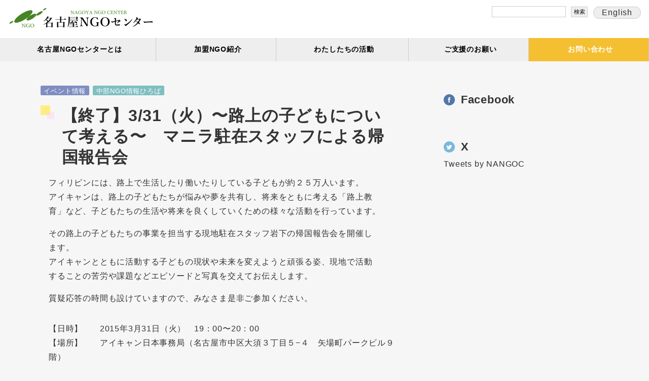

--- FILE ---
content_type: text/html; charset=UTF-8
request_url: https://nangoc.org/2015/02/09/331-2/
body_size: 15715
content:
<!DOCTYPE html>
<html>
<head>
	<!-- Char -->
	<meta charset="UTF-8">
	<!-- Viewport スマホ表示時に拡大縮小可能 -->
	<meta name="viewport" content="width=device-width, initial-scale=1, user-scalable=yes">
	<!-- CSS -->
	<link rel="stylesheet" href="/wp-content/themes/original/style.css?v=3" type="text/css" />
	
<title>【終了】3/31（火）〜路上の子どもについて考える〜 マニラ駐在スタッフによる帰国報告会 - 特定非営利活動法人 名古屋NGOセンター｜特定非営利活動法人 名古屋NGOセンター</title>
	
<script src="https://nangoc.org/wp-content/themes/original/jquery/jquery-1.3.2.js"></script>


		<!-- All in One SEO 4.9.3 - aioseo.com -->
	<meta name="description" content="フィリピンには、路上で生活したり働いたりしている子どもが約２５万人います。 アイキャンは、路上の子どもたちが悩" />
	<meta name="robots" content="max-image-preview:large" />
	<meta name="author" content="hirotaka"/>
	<link rel="canonical" href="https://nangoc.org/2015/02/09/331-2/" />
	<meta name="generator" content="All in One SEO (AIOSEO) 4.9.3" />

		<!-- Global site tag (gtag.js) - Google Analytics -->
<script async src="https://www.googletagmanager.com/gtag/js?id=G-T52630V3B6"></script>
<script>
  window.dataLayer = window.dataLayer || [];
  function gtag(){dataLayer.push(arguments);}
  gtag('js', new Date());

  gtag('config', 'G-T52630V3B6');
</script>
		<meta property="og:locale" content="ja_JP" />
		<meta property="og:site_name" content="特定非営利活動法人 名古屋NGOセンター - (特活)名古屋NGOセンターは、貧困・紛争・環境破壊などの地球規模の課題を解決するために、市民が主体となり取り組む活動を中部地域にて支援することをとおして、人権、平和、環境が守られる社会の創造をめざしています。" />
		<meta property="og:type" content="article" />
		<meta property="og:title" content="【終了】3/31（火）〜路上の子どもについて考える〜 マニラ駐在スタッフによる帰国報告会 - 特定非営利活動法人 名古屋NGOセンター" />
		<meta property="og:description" content="フィリピンには、路上で生活したり働いたりしている子どもが約２５万人います。 アイキャンは、路上の子どもたちが悩" />
		<meta property="og:url" content="https://nangoc.org/2015/02/09/331-2/" />
		<meta property="article:published_time" content="2015-02-09T13:00:04+00:00" />
		<meta property="article:modified_time" content="2021-11-24T23:38:23+00:00" />
		<meta property="article:publisher" content="https://www.facebook.com/nagoyanangoc/" />
		<meta name="twitter:card" content="summary" />
		<meta name="twitter:site" content="@NANGOC" />
		<meta name="twitter:title" content="【終了】3/31（火）〜路上の子どもについて考える〜 マニラ駐在スタッフによる帰国報告会 - 特定非営利活動法人 名古屋NGOセンター" />
		<meta name="twitter:description" content="フィリピンには、路上で生活したり働いたりしている子どもが約２５万人います。 アイキャンは、路上の子どもたちが悩" />
		<meta name="twitter:creator" content="@NANGOC" />
		<script type="application/ld+json" class="aioseo-schema">
			{"@context":"https:\/\/schema.org","@graph":[{"@type":"BlogPosting","@id":"https:\/\/nangoc.org\/2015\/02\/09\/331-2\/#blogposting","name":"\u3010\u7d42\u4e86\u30113\/31\uff08\u706b\uff09\u301c\u8def\u4e0a\u306e\u5b50\u3069\u3082\u306b\u3064\u3044\u3066\u8003\u3048\u308b\u301c \u30de\u30cb\u30e9\u99d0\u5728\u30b9\u30bf\u30c3\u30d5\u306b\u3088\u308b\u5e30\u56fd\u5831\u544a\u4f1a - \u7279\u5b9a\u975e\u55b6\u5229\u6d3b\u52d5\u6cd5\u4eba \u540d\u53e4\u5c4bNGO\u30bb\u30f3\u30bf\u30fc","headline":"\u3010\u7d42\u4e86\u30113\/31\uff08\u706b\uff09\u301c\u8def\u4e0a\u306e\u5b50\u3069\u3082\u306b\u3064\u3044\u3066\u8003\u3048\u308b\u301c\u3000\u30de\u30cb\u30e9\u99d0\u5728\u30b9\u30bf\u30c3\u30d5\u306b\u3088\u308b\u5e30\u56fd\u5831\u544a\u4f1a","author":{"@id":"https:\/\/nangoc.org\/author\/hirotaka\/#author"},"publisher":{"@id":"https:\/\/nangoc.org\/#organization"},"image":{"@type":"ImageObject","url":"https:\/\/nangoc.org\/wp-content\/uploads\/2021\/11\/icon-web.png","@id":"https:\/\/nangoc.org\/#articleImage","width":640,"height":640},"datePublished":"2015-02-09T22:00:04+09:00","dateModified":"2021-11-25T08:38:23+09:00","inLanguage":"ja","mainEntityOfPage":{"@id":"https:\/\/nangoc.org\/2015\/02\/09\/331-2\/#webpage"},"isPartOf":{"@id":"https:\/\/nangoc.org\/2015\/02\/09\/331-2\/#webpage"},"articleSection":"\u30a4\u30d9\u30f3\u30c8\u60c5\u5831, \u4e2d\u90e8NGO\u60c5\u5831\u3072\u308d\u3070"},{"@type":"BreadcrumbList","@id":"https:\/\/nangoc.org\/2015\/02\/09\/331-2\/#breadcrumblist","itemListElement":[{"@type":"ListItem","@id":"https:\/\/nangoc.org#listItem","position":1,"name":"\u30db\u30fc\u30e0","item":"https:\/\/nangoc.org","nextItem":{"@type":"ListItem","@id":"https:\/\/nangoc.org\/category\/info-event\/#listItem","name":"\u30a4\u30d9\u30f3\u30c8\u60c5\u5831"}},{"@type":"ListItem","@id":"https:\/\/nangoc.org\/category\/info-event\/#listItem","position":2,"name":"\u30a4\u30d9\u30f3\u30c8\u60c5\u5831","item":"https:\/\/nangoc.org\/category\/info-event\/","nextItem":{"@type":"ListItem","@id":"https:\/\/nangoc.org\/2015\/02\/09\/331-2\/#listItem","name":"\u3010\u7d42\u4e86\u30113\/31\uff08\u706b\uff09\u301c\u8def\u4e0a\u306e\u5b50\u3069\u3082\u306b\u3064\u3044\u3066\u8003\u3048\u308b\u301c\u3000\u30de\u30cb\u30e9\u99d0\u5728\u30b9\u30bf\u30c3\u30d5\u306b\u3088\u308b\u5e30\u56fd\u5831\u544a\u4f1a"},"previousItem":{"@type":"ListItem","@id":"https:\/\/nangoc.org#listItem","name":"\u30db\u30fc\u30e0"}},{"@type":"ListItem","@id":"https:\/\/nangoc.org\/2015\/02\/09\/331-2\/#listItem","position":3,"name":"\u3010\u7d42\u4e86\u30113\/31\uff08\u706b\uff09\u301c\u8def\u4e0a\u306e\u5b50\u3069\u3082\u306b\u3064\u3044\u3066\u8003\u3048\u308b\u301c\u3000\u30de\u30cb\u30e9\u99d0\u5728\u30b9\u30bf\u30c3\u30d5\u306b\u3088\u308b\u5e30\u56fd\u5831\u544a\u4f1a","previousItem":{"@type":"ListItem","@id":"https:\/\/nangoc.org\/category\/info-event\/#listItem","name":"\u30a4\u30d9\u30f3\u30c8\u60c5\u5831"}}]},{"@type":"Organization","@id":"https:\/\/nangoc.org\/#organization","name":"\u7279\u5b9a\u975e\u55b6\u5229\u6d3b\u52d5\u6cd5\u4eba \u540d\u53e4\u5c4bNGO\u30bb\u30f3\u30bf\u30fc","description":"(\u7279\u6d3b)\u540d\u53e4\u5c4bNGO\u30bb\u30f3\u30bf\u30fc\u306f\u3001\u8ca7\u56f0\u30fb\u7d1b\u4e89\u30fb\u74b0\u5883\u7834\u58ca\u306a\u3069\u306e\u5730\u7403\u898f\u6a21\u306e\u8ab2\u984c\u3092\u89e3\u6c7a\u3059\u308b\u305f\u3081\u306b\u3001\u5e02\u6c11\u304c\u4e3b\u4f53\u3068\u306a\u308a\u53d6\u308a\u7d44\u3080\u6d3b\u52d5\u3092\u4e2d\u90e8\u5730\u57df\u306b\u3066\u652f\u63f4\u3059\u308b\u3053\u3068\u3092\u3068\u304a\u3057\u3066\u3001\u4eba\u6a29\u3001\u5e73\u548c\u3001\u74b0\u5883\u304c\u5b88\u3089\u308c\u308b\u793e\u4f1a\u306e\u5275\u9020\u3092\u3081\u3056\u3057\u3066\u3044\u307e\u3059\u3002","url":"https:\/\/nangoc.org\/","telephone":"+81522288109","logo":{"@type":"ImageObject","url":"https:\/\/nangoc.org\/wp-content\/uploads\/2021\/11\/icon-web.png","@id":"https:\/\/nangoc.org\/2015\/02\/09\/331-2\/#organizationLogo","width":640,"height":640},"image":{"@id":"https:\/\/nangoc.org\/2015\/02\/09\/331-2\/#organizationLogo"},"sameAs":["https:\/\/www.facebook.com\/nagoyanangoc\/","https:\/\/twitter.com\/NANGOC"]},{"@type":"Person","@id":"https:\/\/nangoc.org\/author\/hirotaka\/#author","url":"https:\/\/nangoc.org\/author\/hirotaka\/","name":"hirotaka","image":{"@type":"ImageObject","@id":"https:\/\/nangoc.org\/2015\/02\/09\/331-2\/#authorImage","url":"https:\/\/secure.gravatar.com\/avatar\/f4c389d2c11243aaff7640e09d53bad9677ea3370af268f300e1108bd0d84a8d?s=96&d=mm&r=g","width":96,"height":96,"caption":"hirotaka"}},{"@type":"WebPage","@id":"https:\/\/nangoc.org\/2015\/02\/09\/331-2\/#webpage","url":"https:\/\/nangoc.org\/2015\/02\/09\/331-2\/","name":"\u3010\u7d42\u4e86\u30113\/31\uff08\u706b\uff09\u301c\u8def\u4e0a\u306e\u5b50\u3069\u3082\u306b\u3064\u3044\u3066\u8003\u3048\u308b\u301c \u30de\u30cb\u30e9\u99d0\u5728\u30b9\u30bf\u30c3\u30d5\u306b\u3088\u308b\u5e30\u56fd\u5831\u544a\u4f1a - \u7279\u5b9a\u975e\u55b6\u5229\u6d3b\u52d5\u6cd5\u4eba \u540d\u53e4\u5c4bNGO\u30bb\u30f3\u30bf\u30fc","description":"\u30d5\u30a3\u30ea\u30d4\u30f3\u306b\u306f\u3001\u8def\u4e0a\u3067\u751f\u6d3b\u3057\u305f\u308a\u50cd\u3044\u305f\u308a\u3057\u3066\u3044\u308b\u5b50\u3069\u3082\u304c\u7d04\uff12\uff15\u4e07\u4eba\u3044\u307e\u3059\u3002 \u30a2\u30a4\u30ad\u30e3\u30f3\u306f\u3001\u8def\u4e0a\u306e\u5b50\u3069\u3082\u305f\u3061\u304c\u60a9","inLanguage":"ja","isPartOf":{"@id":"https:\/\/nangoc.org\/#website"},"breadcrumb":{"@id":"https:\/\/nangoc.org\/2015\/02\/09\/331-2\/#breadcrumblist"},"author":{"@id":"https:\/\/nangoc.org\/author\/hirotaka\/#author"},"creator":{"@id":"https:\/\/nangoc.org\/author\/hirotaka\/#author"},"datePublished":"2015-02-09T22:00:04+09:00","dateModified":"2021-11-25T08:38:23+09:00"},{"@type":"WebSite","@id":"https:\/\/nangoc.org\/#website","url":"https:\/\/nangoc.org\/","name":"\u7279\u5b9a\u975e\u55b6\u5229\u6d3b\u52d5\u6cd5\u4eba \u540d\u53e4\u5c4bNGO\u30bb\u30f3\u30bf\u30fc","description":"(\u7279\u6d3b)\u540d\u53e4\u5c4bNGO\u30bb\u30f3\u30bf\u30fc\u306f\u3001\u8ca7\u56f0\u30fb\u7d1b\u4e89\u30fb\u74b0\u5883\u7834\u58ca\u306a\u3069\u306e\u5730\u7403\u898f\u6a21\u306e\u8ab2\u984c\u3092\u89e3\u6c7a\u3059\u308b\u305f\u3081\u306b\u3001\u5e02\u6c11\u304c\u4e3b\u4f53\u3068\u306a\u308a\u53d6\u308a\u7d44\u3080\u6d3b\u52d5\u3092\u4e2d\u90e8\u5730\u57df\u306b\u3066\u652f\u63f4\u3059\u308b\u3053\u3068\u3092\u3068\u304a\u3057\u3066\u3001\u4eba\u6a29\u3001\u5e73\u548c\u3001\u74b0\u5883\u304c\u5b88\u3089\u308c\u308b\u793e\u4f1a\u306e\u5275\u9020\u3092\u3081\u3056\u3057\u3066\u3044\u307e\u3059\u3002","inLanguage":"ja","publisher":{"@id":"https:\/\/nangoc.org\/#organization"}}]}
		</script>
		<!-- All in One SEO -->

<link rel="alternate" type="application/rss+xml" title="特定非営利活動法人 名古屋NGOセンター &raquo; フィード" href="https://nangoc.org/feed/" />
<link rel="alternate" type="application/rss+xml" title="特定非営利活動法人 名古屋NGOセンター &raquo; コメントフィード" href="https://nangoc.org/comments/feed/" />
<link rel="alternate" title="oEmbed (JSON)" type="application/json+oembed" href="https://nangoc.org/wp-json/oembed/1.0/embed?url=https%3A%2F%2Fnangoc.org%2F2015%2F02%2F09%2F331-2%2F" />
<link rel="alternate" title="oEmbed (XML)" type="text/xml+oembed" href="https://nangoc.org/wp-json/oembed/1.0/embed?url=https%3A%2F%2Fnangoc.org%2F2015%2F02%2F09%2F331-2%2F&#038;format=xml" />
		<!-- This site uses the Google Analytics by MonsterInsights plugin v9.11.1 - Using Analytics tracking - https://www.monsterinsights.com/ -->
							<script src="//www.googletagmanager.com/gtag/js?id=G-T52630V3B6"  data-cfasync="false" data-wpfc-render="false" type="text/javascript" async></script>
			<script data-cfasync="false" data-wpfc-render="false" type="text/javascript">
				var mi_version = '9.11.1';
				var mi_track_user = true;
				var mi_no_track_reason = '';
								var MonsterInsightsDefaultLocations = {"page_location":"https:\/\/nangoc.org\/2015\/02\/09\/331-2\/"};
								if ( typeof MonsterInsightsPrivacyGuardFilter === 'function' ) {
					var MonsterInsightsLocations = (typeof MonsterInsightsExcludeQuery === 'object') ? MonsterInsightsPrivacyGuardFilter( MonsterInsightsExcludeQuery ) : MonsterInsightsPrivacyGuardFilter( MonsterInsightsDefaultLocations );
				} else {
					var MonsterInsightsLocations = (typeof MonsterInsightsExcludeQuery === 'object') ? MonsterInsightsExcludeQuery : MonsterInsightsDefaultLocations;
				}

								var disableStrs = [
										'ga-disable-G-T52630V3B6',
									];

				/* Function to detect opted out users */
				function __gtagTrackerIsOptedOut() {
					for (var index = 0; index < disableStrs.length; index++) {
						if (document.cookie.indexOf(disableStrs[index] + '=true') > -1) {
							return true;
						}
					}

					return false;
				}

				/* Disable tracking if the opt-out cookie exists. */
				if (__gtagTrackerIsOptedOut()) {
					for (var index = 0; index < disableStrs.length; index++) {
						window[disableStrs[index]] = true;
					}
				}

				/* Opt-out function */
				function __gtagTrackerOptout() {
					for (var index = 0; index < disableStrs.length; index++) {
						document.cookie = disableStrs[index] + '=true; expires=Thu, 31 Dec 2099 23:59:59 UTC; path=/';
						window[disableStrs[index]] = true;
					}
				}

				if ('undefined' === typeof gaOptout) {
					function gaOptout() {
						__gtagTrackerOptout();
					}
				}
								window.dataLayer = window.dataLayer || [];

				window.MonsterInsightsDualTracker = {
					helpers: {},
					trackers: {},
				};
				if (mi_track_user) {
					function __gtagDataLayer() {
						dataLayer.push(arguments);
					}

					function __gtagTracker(type, name, parameters) {
						if (!parameters) {
							parameters = {};
						}

						if (parameters.send_to) {
							__gtagDataLayer.apply(null, arguments);
							return;
						}

						if (type === 'event') {
														parameters.send_to = monsterinsights_frontend.v4_id;
							var hookName = name;
							if (typeof parameters['event_category'] !== 'undefined') {
								hookName = parameters['event_category'] + ':' + name;
							}

							if (typeof MonsterInsightsDualTracker.trackers[hookName] !== 'undefined') {
								MonsterInsightsDualTracker.trackers[hookName](parameters);
							} else {
								__gtagDataLayer('event', name, parameters);
							}
							
						} else {
							__gtagDataLayer.apply(null, arguments);
						}
					}

					__gtagTracker('js', new Date());
					__gtagTracker('set', {
						'developer_id.dZGIzZG': true,
											});
					if ( MonsterInsightsLocations.page_location ) {
						__gtagTracker('set', MonsterInsightsLocations);
					}
										__gtagTracker('config', 'G-T52630V3B6', {"forceSSL":"true","link_attribution":"true"} );
										window.gtag = __gtagTracker;										(function () {
						/* https://developers.google.com/analytics/devguides/collection/analyticsjs/ */
						/* ga and __gaTracker compatibility shim. */
						var noopfn = function () {
							return null;
						};
						var newtracker = function () {
							return new Tracker();
						};
						var Tracker = function () {
							return null;
						};
						var p = Tracker.prototype;
						p.get = noopfn;
						p.set = noopfn;
						p.send = function () {
							var args = Array.prototype.slice.call(arguments);
							args.unshift('send');
							__gaTracker.apply(null, args);
						};
						var __gaTracker = function () {
							var len = arguments.length;
							if (len === 0) {
								return;
							}
							var f = arguments[len - 1];
							if (typeof f !== 'object' || f === null || typeof f.hitCallback !== 'function') {
								if ('send' === arguments[0]) {
									var hitConverted, hitObject = false, action;
									if ('event' === arguments[1]) {
										if ('undefined' !== typeof arguments[3]) {
											hitObject = {
												'eventAction': arguments[3],
												'eventCategory': arguments[2],
												'eventLabel': arguments[4],
												'value': arguments[5] ? arguments[5] : 1,
											}
										}
									}
									if ('pageview' === arguments[1]) {
										if ('undefined' !== typeof arguments[2]) {
											hitObject = {
												'eventAction': 'page_view',
												'page_path': arguments[2],
											}
										}
									}
									if (typeof arguments[2] === 'object') {
										hitObject = arguments[2];
									}
									if (typeof arguments[5] === 'object') {
										Object.assign(hitObject, arguments[5]);
									}
									if ('undefined' !== typeof arguments[1].hitType) {
										hitObject = arguments[1];
										if ('pageview' === hitObject.hitType) {
											hitObject.eventAction = 'page_view';
										}
									}
									if (hitObject) {
										action = 'timing' === arguments[1].hitType ? 'timing_complete' : hitObject.eventAction;
										hitConverted = mapArgs(hitObject);
										__gtagTracker('event', action, hitConverted);
									}
								}
								return;
							}

							function mapArgs(args) {
								var arg, hit = {};
								var gaMap = {
									'eventCategory': 'event_category',
									'eventAction': 'event_action',
									'eventLabel': 'event_label',
									'eventValue': 'event_value',
									'nonInteraction': 'non_interaction',
									'timingCategory': 'event_category',
									'timingVar': 'name',
									'timingValue': 'value',
									'timingLabel': 'event_label',
									'page': 'page_path',
									'location': 'page_location',
									'title': 'page_title',
									'referrer' : 'page_referrer',
								};
								for (arg in args) {
																		if (!(!args.hasOwnProperty(arg) || !gaMap.hasOwnProperty(arg))) {
										hit[gaMap[arg]] = args[arg];
									} else {
										hit[arg] = args[arg];
									}
								}
								return hit;
							}

							try {
								f.hitCallback();
							} catch (ex) {
							}
						};
						__gaTracker.create = newtracker;
						__gaTracker.getByName = newtracker;
						__gaTracker.getAll = function () {
							return [];
						};
						__gaTracker.remove = noopfn;
						__gaTracker.loaded = true;
						window['__gaTracker'] = __gaTracker;
					})();
									} else {
										console.log("");
					(function () {
						function __gtagTracker() {
							return null;
						}

						window['__gtagTracker'] = __gtagTracker;
						window['gtag'] = __gtagTracker;
					})();
									}
			</script>
							<!-- / Google Analytics by MonsterInsights -->
		<style id='wp-img-auto-sizes-contain-inline-css' type='text/css'>
img:is([sizes=auto i],[sizes^="auto," i]){contain-intrinsic-size:3000px 1500px}
/*# sourceURL=wp-img-auto-sizes-contain-inline-css */
</style>
<style id='wp-emoji-styles-inline-css' type='text/css'>

	img.wp-smiley, img.emoji {
		display: inline !important;
		border: none !important;
		box-shadow: none !important;
		height: 1em !important;
		width: 1em !important;
		margin: 0 0.07em !important;
		vertical-align: -0.1em !important;
		background: none !important;
		padding: 0 !important;
	}
/*# sourceURL=wp-emoji-styles-inline-css */
</style>
<style id='wp-block-library-inline-css' type='text/css'>
:root{--wp-block-synced-color:#7a00df;--wp-block-synced-color--rgb:122,0,223;--wp-bound-block-color:var(--wp-block-synced-color);--wp-editor-canvas-background:#ddd;--wp-admin-theme-color:#007cba;--wp-admin-theme-color--rgb:0,124,186;--wp-admin-theme-color-darker-10:#006ba1;--wp-admin-theme-color-darker-10--rgb:0,107,160.5;--wp-admin-theme-color-darker-20:#005a87;--wp-admin-theme-color-darker-20--rgb:0,90,135;--wp-admin-border-width-focus:2px}@media (min-resolution:192dpi){:root{--wp-admin-border-width-focus:1.5px}}.wp-element-button{cursor:pointer}:root .has-very-light-gray-background-color{background-color:#eee}:root .has-very-dark-gray-background-color{background-color:#313131}:root .has-very-light-gray-color{color:#eee}:root .has-very-dark-gray-color{color:#313131}:root .has-vivid-green-cyan-to-vivid-cyan-blue-gradient-background{background:linear-gradient(135deg,#00d084,#0693e3)}:root .has-purple-crush-gradient-background{background:linear-gradient(135deg,#34e2e4,#4721fb 50%,#ab1dfe)}:root .has-hazy-dawn-gradient-background{background:linear-gradient(135deg,#faaca8,#dad0ec)}:root .has-subdued-olive-gradient-background{background:linear-gradient(135deg,#fafae1,#67a671)}:root .has-atomic-cream-gradient-background{background:linear-gradient(135deg,#fdd79a,#004a59)}:root .has-nightshade-gradient-background{background:linear-gradient(135deg,#330968,#31cdcf)}:root .has-midnight-gradient-background{background:linear-gradient(135deg,#020381,#2874fc)}:root{--wp--preset--font-size--normal:16px;--wp--preset--font-size--huge:42px}.has-regular-font-size{font-size:1em}.has-larger-font-size{font-size:2.625em}.has-normal-font-size{font-size:var(--wp--preset--font-size--normal)}.has-huge-font-size{font-size:var(--wp--preset--font-size--huge)}.has-text-align-center{text-align:center}.has-text-align-left{text-align:left}.has-text-align-right{text-align:right}.has-fit-text{white-space:nowrap!important}#end-resizable-editor-section{display:none}.aligncenter{clear:both}.items-justified-left{justify-content:flex-start}.items-justified-center{justify-content:center}.items-justified-right{justify-content:flex-end}.items-justified-space-between{justify-content:space-between}.screen-reader-text{border:0;clip-path:inset(50%);height:1px;margin:-1px;overflow:hidden;padding:0;position:absolute;width:1px;word-wrap:normal!important}.screen-reader-text:focus{background-color:#ddd;clip-path:none;color:#444;display:block;font-size:1em;height:auto;left:5px;line-height:normal;padding:15px 23px 14px;text-decoration:none;top:5px;width:auto;z-index:100000}html :where(.has-border-color){border-style:solid}html :where([style*=border-top-color]){border-top-style:solid}html :where([style*=border-right-color]){border-right-style:solid}html :where([style*=border-bottom-color]){border-bottom-style:solid}html :where([style*=border-left-color]){border-left-style:solid}html :where([style*=border-width]){border-style:solid}html :where([style*=border-top-width]){border-top-style:solid}html :where([style*=border-right-width]){border-right-style:solid}html :where([style*=border-bottom-width]){border-bottom-style:solid}html :where([style*=border-left-width]){border-left-style:solid}html :where(img[class*=wp-image-]){height:auto;max-width:100%}:where(figure){margin:0 0 1em}html :where(.is-position-sticky){--wp-admin--admin-bar--position-offset:var(--wp-admin--admin-bar--height,0px)}@media screen and (max-width:600px){html :where(.is-position-sticky){--wp-admin--admin-bar--position-offset:0px}}

/*# sourceURL=wp-block-library-inline-css */
</style><style id='global-styles-inline-css' type='text/css'>
:root{--wp--preset--aspect-ratio--square: 1;--wp--preset--aspect-ratio--4-3: 4/3;--wp--preset--aspect-ratio--3-4: 3/4;--wp--preset--aspect-ratio--3-2: 3/2;--wp--preset--aspect-ratio--2-3: 2/3;--wp--preset--aspect-ratio--16-9: 16/9;--wp--preset--aspect-ratio--9-16: 9/16;--wp--preset--color--black: #000000;--wp--preset--color--cyan-bluish-gray: #abb8c3;--wp--preset--color--white: #ffffff;--wp--preset--color--pale-pink: #f78da7;--wp--preset--color--vivid-red: #cf2e2e;--wp--preset--color--luminous-vivid-orange: #ff6900;--wp--preset--color--luminous-vivid-amber: #fcb900;--wp--preset--color--light-green-cyan: #7bdcb5;--wp--preset--color--vivid-green-cyan: #00d084;--wp--preset--color--pale-cyan-blue: #8ed1fc;--wp--preset--color--vivid-cyan-blue: #0693e3;--wp--preset--color--vivid-purple: #9b51e0;--wp--preset--gradient--vivid-cyan-blue-to-vivid-purple: linear-gradient(135deg,rgb(6,147,227) 0%,rgb(155,81,224) 100%);--wp--preset--gradient--light-green-cyan-to-vivid-green-cyan: linear-gradient(135deg,rgb(122,220,180) 0%,rgb(0,208,130) 100%);--wp--preset--gradient--luminous-vivid-amber-to-luminous-vivid-orange: linear-gradient(135deg,rgb(252,185,0) 0%,rgb(255,105,0) 100%);--wp--preset--gradient--luminous-vivid-orange-to-vivid-red: linear-gradient(135deg,rgb(255,105,0) 0%,rgb(207,46,46) 100%);--wp--preset--gradient--very-light-gray-to-cyan-bluish-gray: linear-gradient(135deg,rgb(238,238,238) 0%,rgb(169,184,195) 100%);--wp--preset--gradient--cool-to-warm-spectrum: linear-gradient(135deg,rgb(74,234,220) 0%,rgb(151,120,209) 20%,rgb(207,42,186) 40%,rgb(238,44,130) 60%,rgb(251,105,98) 80%,rgb(254,248,76) 100%);--wp--preset--gradient--blush-light-purple: linear-gradient(135deg,rgb(255,206,236) 0%,rgb(152,150,240) 100%);--wp--preset--gradient--blush-bordeaux: linear-gradient(135deg,rgb(254,205,165) 0%,rgb(254,45,45) 50%,rgb(107,0,62) 100%);--wp--preset--gradient--luminous-dusk: linear-gradient(135deg,rgb(255,203,112) 0%,rgb(199,81,192) 50%,rgb(65,88,208) 100%);--wp--preset--gradient--pale-ocean: linear-gradient(135deg,rgb(255,245,203) 0%,rgb(182,227,212) 50%,rgb(51,167,181) 100%);--wp--preset--gradient--electric-grass: linear-gradient(135deg,rgb(202,248,128) 0%,rgb(113,206,126) 100%);--wp--preset--gradient--midnight: linear-gradient(135deg,rgb(2,3,129) 0%,rgb(40,116,252) 100%);--wp--preset--font-size--small: 13px;--wp--preset--font-size--medium: 20px;--wp--preset--font-size--large: 36px;--wp--preset--font-size--x-large: 42px;--wp--preset--spacing--20: 0.44rem;--wp--preset--spacing--30: 0.67rem;--wp--preset--spacing--40: 1rem;--wp--preset--spacing--50: 1.5rem;--wp--preset--spacing--60: 2.25rem;--wp--preset--spacing--70: 3.38rem;--wp--preset--spacing--80: 5.06rem;--wp--preset--shadow--natural: 6px 6px 9px rgba(0, 0, 0, 0.2);--wp--preset--shadow--deep: 12px 12px 50px rgba(0, 0, 0, 0.4);--wp--preset--shadow--sharp: 6px 6px 0px rgba(0, 0, 0, 0.2);--wp--preset--shadow--outlined: 6px 6px 0px -3px rgb(255, 255, 255), 6px 6px rgb(0, 0, 0);--wp--preset--shadow--crisp: 6px 6px 0px rgb(0, 0, 0);}:where(.is-layout-flex){gap: 0.5em;}:where(.is-layout-grid){gap: 0.5em;}body .is-layout-flex{display: flex;}.is-layout-flex{flex-wrap: wrap;align-items: center;}.is-layout-flex > :is(*, div){margin: 0;}body .is-layout-grid{display: grid;}.is-layout-grid > :is(*, div){margin: 0;}:where(.wp-block-columns.is-layout-flex){gap: 2em;}:where(.wp-block-columns.is-layout-grid){gap: 2em;}:where(.wp-block-post-template.is-layout-flex){gap: 1.25em;}:where(.wp-block-post-template.is-layout-grid){gap: 1.25em;}.has-black-color{color: var(--wp--preset--color--black) !important;}.has-cyan-bluish-gray-color{color: var(--wp--preset--color--cyan-bluish-gray) !important;}.has-white-color{color: var(--wp--preset--color--white) !important;}.has-pale-pink-color{color: var(--wp--preset--color--pale-pink) !important;}.has-vivid-red-color{color: var(--wp--preset--color--vivid-red) !important;}.has-luminous-vivid-orange-color{color: var(--wp--preset--color--luminous-vivid-orange) !important;}.has-luminous-vivid-amber-color{color: var(--wp--preset--color--luminous-vivid-amber) !important;}.has-light-green-cyan-color{color: var(--wp--preset--color--light-green-cyan) !important;}.has-vivid-green-cyan-color{color: var(--wp--preset--color--vivid-green-cyan) !important;}.has-pale-cyan-blue-color{color: var(--wp--preset--color--pale-cyan-blue) !important;}.has-vivid-cyan-blue-color{color: var(--wp--preset--color--vivid-cyan-blue) !important;}.has-vivid-purple-color{color: var(--wp--preset--color--vivid-purple) !important;}.has-black-background-color{background-color: var(--wp--preset--color--black) !important;}.has-cyan-bluish-gray-background-color{background-color: var(--wp--preset--color--cyan-bluish-gray) !important;}.has-white-background-color{background-color: var(--wp--preset--color--white) !important;}.has-pale-pink-background-color{background-color: var(--wp--preset--color--pale-pink) !important;}.has-vivid-red-background-color{background-color: var(--wp--preset--color--vivid-red) !important;}.has-luminous-vivid-orange-background-color{background-color: var(--wp--preset--color--luminous-vivid-orange) !important;}.has-luminous-vivid-amber-background-color{background-color: var(--wp--preset--color--luminous-vivid-amber) !important;}.has-light-green-cyan-background-color{background-color: var(--wp--preset--color--light-green-cyan) !important;}.has-vivid-green-cyan-background-color{background-color: var(--wp--preset--color--vivid-green-cyan) !important;}.has-pale-cyan-blue-background-color{background-color: var(--wp--preset--color--pale-cyan-blue) !important;}.has-vivid-cyan-blue-background-color{background-color: var(--wp--preset--color--vivid-cyan-blue) !important;}.has-vivid-purple-background-color{background-color: var(--wp--preset--color--vivid-purple) !important;}.has-black-border-color{border-color: var(--wp--preset--color--black) !important;}.has-cyan-bluish-gray-border-color{border-color: var(--wp--preset--color--cyan-bluish-gray) !important;}.has-white-border-color{border-color: var(--wp--preset--color--white) !important;}.has-pale-pink-border-color{border-color: var(--wp--preset--color--pale-pink) !important;}.has-vivid-red-border-color{border-color: var(--wp--preset--color--vivid-red) !important;}.has-luminous-vivid-orange-border-color{border-color: var(--wp--preset--color--luminous-vivid-orange) !important;}.has-luminous-vivid-amber-border-color{border-color: var(--wp--preset--color--luminous-vivid-amber) !important;}.has-light-green-cyan-border-color{border-color: var(--wp--preset--color--light-green-cyan) !important;}.has-vivid-green-cyan-border-color{border-color: var(--wp--preset--color--vivid-green-cyan) !important;}.has-pale-cyan-blue-border-color{border-color: var(--wp--preset--color--pale-cyan-blue) !important;}.has-vivid-cyan-blue-border-color{border-color: var(--wp--preset--color--vivid-cyan-blue) !important;}.has-vivid-purple-border-color{border-color: var(--wp--preset--color--vivid-purple) !important;}.has-vivid-cyan-blue-to-vivid-purple-gradient-background{background: var(--wp--preset--gradient--vivid-cyan-blue-to-vivid-purple) !important;}.has-light-green-cyan-to-vivid-green-cyan-gradient-background{background: var(--wp--preset--gradient--light-green-cyan-to-vivid-green-cyan) !important;}.has-luminous-vivid-amber-to-luminous-vivid-orange-gradient-background{background: var(--wp--preset--gradient--luminous-vivid-amber-to-luminous-vivid-orange) !important;}.has-luminous-vivid-orange-to-vivid-red-gradient-background{background: var(--wp--preset--gradient--luminous-vivid-orange-to-vivid-red) !important;}.has-very-light-gray-to-cyan-bluish-gray-gradient-background{background: var(--wp--preset--gradient--very-light-gray-to-cyan-bluish-gray) !important;}.has-cool-to-warm-spectrum-gradient-background{background: var(--wp--preset--gradient--cool-to-warm-spectrum) !important;}.has-blush-light-purple-gradient-background{background: var(--wp--preset--gradient--blush-light-purple) !important;}.has-blush-bordeaux-gradient-background{background: var(--wp--preset--gradient--blush-bordeaux) !important;}.has-luminous-dusk-gradient-background{background: var(--wp--preset--gradient--luminous-dusk) !important;}.has-pale-ocean-gradient-background{background: var(--wp--preset--gradient--pale-ocean) !important;}.has-electric-grass-gradient-background{background: var(--wp--preset--gradient--electric-grass) !important;}.has-midnight-gradient-background{background: var(--wp--preset--gradient--midnight) !important;}.has-small-font-size{font-size: var(--wp--preset--font-size--small) !important;}.has-medium-font-size{font-size: var(--wp--preset--font-size--medium) !important;}.has-large-font-size{font-size: var(--wp--preset--font-size--large) !important;}.has-x-large-font-size{font-size: var(--wp--preset--font-size--x-large) !important;}
/*# sourceURL=global-styles-inline-css */
</style>

<style id='classic-theme-styles-inline-css' type='text/css'>
/*! This file is auto-generated */
.wp-block-button__link{color:#fff;background-color:#32373c;border-radius:9999px;box-shadow:none;text-decoration:none;padding:calc(.667em + 2px) calc(1.333em + 2px);font-size:1.125em}.wp-block-file__button{background:#32373c;color:#fff;text-decoration:none}
/*# sourceURL=/wp-includes/css/classic-themes.min.css */
</style>
<link rel='stylesheet' id='contact-form-7-css' href='https://nangoc.org/wp-content/plugins/contact-form-7/includes/css/styles.css?ver=6.1.4' type='text/css' media='all' />
<link rel='stylesheet' id='wonderplugin-slider-css-css' href='https://nangoc.org/wp-content/plugins/wonderplugin-slider-lite/engine/wonderpluginsliderengine.css?ver=14.5' type='text/css' media='all' />
<link rel='stylesheet' id='wp-pagenavi-css' href='https://nangoc.org/wp-content/plugins/wp-pagenavi/pagenavi-css.css?ver=2.70' type='text/css' media='all' />
<script type="text/javascript" src="https://nangoc.org/wp-includes/js/jquery/jquery.min.js?ver=3.7.1" id="jquery-core-js"></script>
<script type="text/javascript" src="https://nangoc.org/wp-includes/js/jquery/jquery-migrate.min.js?ver=3.4.1" id="jquery-migrate-js"></script>
<script type="text/javascript" src="https://nangoc.org/wp-content/plugins/google-analytics-for-wordpress/assets/js/frontend-gtag.min.js?ver=9.11.1" id="monsterinsights-frontend-script-js" async="async" data-wp-strategy="async"></script>
<script data-cfasync="false" data-wpfc-render="false" type="text/javascript" id='monsterinsights-frontend-script-js-extra'>/* <![CDATA[ */
var monsterinsights_frontend = {"js_events_tracking":"true","download_extensions":"doc,pdf,ppt,zip,xls,docx,pptx,xlsx","inbound_paths":"[{\"path\":\"\\\/go\\\/\",\"label\":\"affiliate\"},{\"path\":\"\\\/recommend\\\/\",\"label\":\"affiliate\"}]","home_url":"https:\/\/nangoc.org","hash_tracking":"false","v4_id":"G-T52630V3B6"};/* ]]> */
</script>
<script type="text/javascript" src="https://nangoc.org/wp-content/plugins/wonderplugin-slider-lite/engine/wonderpluginsliderskins.js?ver=14.5" id="wonderplugin-slider-skins-script-js"></script>
<script type="text/javascript" src="https://nangoc.org/wp-content/plugins/wonderplugin-slider-lite/engine/wonderpluginslider.js?ver=14.5" id="wonderplugin-slider-script-js"></script>
<link rel="https://api.w.org/" href="https://nangoc.org/wp-json/" /><link rel="alternate" title="JSON" type="application/json" href="https://nangoc.org/wp-json/wp/v2/posts/4155" /><link rel="EditURI" type="application/rsd+xml" title="RSD" href="https://nangoc.org/xmlrpc.php?rsd" />
<meta name="generator" content="WordPress 6.9" />
<link rel='shortlink' href='https://nangoc.org/?p=4155' />
<link rel="icon" href="https://nangoc.org/wp-content/uploads/2021/11/cropped-icon-web-32x32.png" sizes="32x32" />
<link rel="icon" href="https://nangoc.org/wp-content/uploads/2021/11/cropped-icon-web-192x192.png" sizes="192x192" />
<link rel="apple-touch-icon" href="https://nangoc.org/wp-content/uploads/2021/11/cropped-icon-web-180x180.png" />
<meta name="msapplication-TileImage" content="https://nangoc.org/wp-content/uploads/2021/11/cropped-icon-web-270x270.png" />
<style id="wpforms-css-vars-root">
				:root {
					--wpforms-field-border-radius: 3px;
--wpforms-field-background-color: #ffffff;
--wpforms-field-border-color: rgba( 0, 0, 0, 0.25 );
--wpforms-field-text-color: rgba( 0, 0, 0, 0.7 );
--wpforms-label-color: rgba( 0, 0, 0, 0.85 );
--wpforms-label-sublabel-color: rgba( 0, 0, 0, 0.55 );
--wpforms-label-error-color: #d63637;
--wpforms-button-border-radius: 3px;
--wpforms-button-background-color: #066aab;
--wpforms-button-text-color: #ffffff;
--wpforms-field-size-input-height: 43px;
--wpforms-field-size-input-spacing: 15px;
--wpforms-field-size-font-size: 16px;
--wpforms-field-size-line-height: 19px;
--wpforms-field-size-padding-h: 14px;
--wpforms-field-size-checkbox-size: 16px;
--wpforms-field-size-sublabel-spacing: 5px;
--wpforms-field-size-icon-size: 1;
--wpforms-label-size-font-size: 16px;
--wpforms-label-size-line-height: 19px;
--wpforms-label-size-sublabel-font-size: 14px;
--wpforms-label-size-sublabel-line-height: 17px;
--wpforms-button-size-font-size: 17px;
--wpforms-button-size-height: 41px;
--wpforms-button-size-padding-h: 15px;
--wpforms-button-size-margin-top: 10px;

				}
			</style>
</head>

<body>
	
<header>
	
	<div class="inner">
		
		<!--スマホ用ハンバーガーメニュー-->
		<nav class="hamburger-menu mobile">
			<input type="checkbox" id="menu-btn-check">
			<label for="menu-btn-check" class="menu-btn"><span></span></label>
			<div class="menu-content">
				<div class="searchform">		
					<form role="search" method="get" id="searchform" class="searchform" action="https://nangoc.org/">
				<div>
					<label class="screen-reader-text" for="s">検索:</label>
					<input type="text" value="" name="s" id="s" />
					<input type="submit" id="searchsubmit" value="検索" />
				</div>
			</form>		
				</div>
				<div class="menu-menu-mobile-container"><ul id="menu-menu-mobile" class="menu"><li id="menu-item-6425" class="menu-item menu-item-type-custom menu-item-object-custom menu-item-home menu-item-6425"><a href="https://nangoc.org/">HOME<br /><span></span></a></li>
<li id="menu-item-6606" class="menu-item menu-item-type-post_type menu-item-object-page menu-item-6606"><a href="https://nangoc.org/info-ngo/">加盟NGO紹介<br /><span></span></a></li>
<li id="menu-item-6421" class="menu-item menu-item-type-taxonomy menu-item-object-category menu-item-6421"><a href="https://nangoc.org/category/news/">センターからのお知らせ<br /><span></span></a></li>
<li id="menu-item-6420" class="menu-item menu-item-type-taxonomy menu-item-object-category current-post-ancestor current-menu-parent current-post-parent menu-item-6420"><a href="https://nangoc.org/category/plaza/">中部NGO情報ひろば<br /><span></span></a></li>
<li id="menu-item-6623" class="menu-item menu-item-type-post_type menu-item-object-page menu-item-6623"><a href="https://nangoc.org/about/">名古屋NGOセンターとは<br /><span></span></a></li>
<li id="menu-item-6613" class="menu-item menu-item-type-post_type menu-item-object-page menu-item-6613"><a href="https://nangoc.org/activity/">わたしたちの活動<br /><span></span></a></li>
<li id="menu-item-6574" class="menu-item menu-item-type-post_type menu-item-object-page menu-item-6574"><a href="https://nangoc.org/support/">ご支援のお願い<br /><span></span></a></li>
<li id="menu-item-6416" class="menu-item menu-item-type-post_type menu-item-object-page menu-item-6416"><a href="https://nangoc.org/inquiry/">お問い合わせ<br /><span></span></a></li>
<li id="menu-item-7384" class="menu-item menu-item-type-post_type menu-item-object-page menu-item-7384"><a href="https://nangoc.org/english/">Enlgish<br /><span></span></a></li>
</ul></div>			</div>
		</nav>		
		
		<div class="logo">
			<a class="logo" href="https://nangoc.org"><img alt="名古屋NGOセンター" src="https://nangoc.org/wp-content/themes/original/img/logo-ngo-center-02.png"/></a>
		</div>
		<div class="inquiry desktop">
			<a class="btn_english" href="https://nangoc.org/english/">English</a>
		</div>
		<div class="searchform desktop">		
			<form role="search" method="get" id="searchform" class="searchform" action="https://nangoc.org/">
				<div>
					<label class="screen-reader-text" for="s">検索:</label>
					<input type="text" value="" name="s" id="s" />
					<input type="submit" id="searchsubmit" value="検索" />
				</div>
			</form>		
		</div>
	</div>

	<!--デスクトップ用メニュー-->
	<nav class="desktop">
		<div class="inner">
			<div class="menu-menu-desktop-container"><ul id="menu-menu-desktop" class="menu"><li id="menu-item-6624" class="menu-item menu-item-type-post_type menu-item-object-page menu-item-6624"><a href="https://nangoc.org/about/">名古屋NGOセンターとは<br /><span></span></a></li>
<li id="menu-item-6607" class="menu-item menu-item-type-post_type menu-item-object-page menu-item-6607"><a href="https://nangoc.org/info-ngo/">加盟NGO紹介<br /><span></span></a></li>
<li id="menu-item-6612" class="menu-item menu-item-type-post_type menu-item-object-page menu-item-6612"><a href="https://nangoc.org/activity/">わたしたちの活動<br /><span></span></a></li>
<li id="menu-item-6573" class="menu-item menu-item-type-post_type menu-item-object-page menu-item-6573"><a href="https://nangoc.org/support/">ご支援のお願い<br /><span></span></a></li>
<li id="menu-item-14066" class="menu-item menu-item-type-post_type menu-item-object-page menu-item-14066"><a href="https://nangoc.org/inquiry/">お問い合わせ<br /><span></span></a></li>
</ul></div>		</div>
	</nav>
	
</header>
<section class="container single">
	
	<div class="inner">

		<main class="width_65 left">	

				
			<div class="category"><a class="category-info-event" href="https://nangoc.org/category/info-event/">イベント情報</a><a class="category-plaza" href="https://nangoc.org/category/plaza/">中部NGO情報ひろば</a></div>
			<h1>【終了】3/31（火）〜路上の子どもについて考える〜　マニラ駐在スタッフによる帰国報告会</h1>

							<div class="the_content">
					<p>フィリピンには、路上で生活したり働いたりしている子どもが約２５万人います。<br /> アイキャンは、路上の子どもたちが悩みや夢を共有し、将来をともに考える「路上教<br /> 育」など、子どもたちの生活や将来を良くしていくための様々な活動を行っています。</p>
<p>その路上の子どもたちの事業を担当する現地駐在スタッフ岩下の帰国報告会を開催し<br /> ます。<br /> アイキャンとともに活動する子どもの現状や未来を変えようと頑張る姿、現地で活動<br /> することの苦労や課題などエピソードと写真を交えてお伝えします。</p>
<p>質疑応答の時間も設けていますので、みなさま是非ご参加ください。</p>
</p>
<p>【日時】　　2015年3月31日（火）　19：00〜20：00<br /> 【場所】　　アイキャン日本事務局（名古屋市中区大須３丁目５−４　矢場町パークビル９階）<br /> 　　　　　　※地下鉄名城線 矢場町駅４番出口から徒歩約７分、若宮大通沿い<br /> 【参加費】　300円<br /> ※路上の子どもの保護施設「子どもの家」の建設に役立てさせていただきます。<br /> 【持ち物】　筆記用具</p>
<p>現場で活動するスタッフの生の声を聞いていただくことができ、<br /> 気軽に質問もしていただける貴重な機会です。ぜひお越しください。</p>
<p>＜お申込み方法＞<br /> 以下5点を明記の上、件名を「3月31日の参加希望」として、メールにて、<br /> myican@ican.or.jpまでご連絡ください。</p>
<p> (1) お名前<br /> (2) メールアドレス<br /> (3) 携帯電話番号<br /> (4) ご所属（差し支えのない範囲で）<br /> (5) 何を見て知ったか<br /> たくさんの方のご参加をお待ちしています。どうぞよろしくお願い致します！</p>
</p>
<p>特定非営利活動法人アイキャン<br /> 〒460-0011　名古屋市中区大須3丁目5番4号矢場町パークビル9階<br /> <span class="caps">TEL</span>・FAX　： 052-253-7299 （火〜土曜　12時〜19時）<br /> HP　： <a href="http://www.ican.or.jp/" target="_blank" rel="noopener">http://www.ican.or.jp/</a></p>
					
				</div>
			
			
		</main><!-- /width_69 left -->

		<aside class="width_29 right">
			<section class="banner">
	 </section>

<section id="facebook">
	<h2>Facebook</h2>
	<div class="fb">
		<div id="fb-root"></div>
		<script async defer crossorigin="anonymous" src="https://connect.facebook.net/ja_JP/sdk.js#xfbml=1&version=v6.0&appId=659724134456994&autoLogAppEvents=1"></script>
		<div class="fb-page" data-href="https://www.facebook.com/nagoyanangoc/" data-tabs="timeline" data-width="500" data-height="400" data-small-header="true" data-adapt-container-width="true" data-hide-cover="false" data-show-facepile="false"><blockquote cite="https://www.facebook.com/nagoyanangoc/" class="fb-xfbml-parse-ignore"><a href="https://www.facebook.com/nagoyanangoc/">名古屋NGOセンター</a></blockquote></div>
	</div>
</section>

<section id="twitter">
	<h2>X</h2>
	<div class="tw">
		<a class="twitter-timeline" data-width="100%" data-height="600" href="https://twitter.com/NANGOC?ref_src=twsrc%5Etfw">Tweets by NANGOC</a> <script async src="https://platform.twitter.com/widgets.js" charset="utf-8"></script>
	</div>
</section>		
		</aside>

	</div><!-- /inner -->

</section><!-- /container -->


<footer>

	<div class="inner">
		<div>
			<h4>特定非営利活動法人名古屋NGOセンター</h4>
			<p class="mb_1em">
				〒460-0004  愛知県名古屋市中区新栄町2-3  YWCAビル7F<br/>
				TEL  052-228-8109<br/>
				E-Mail（代表）info@nangoc.org<br/>
				（開館時間：火曜日～金曜日の13時～17時<br/>
				＊土曜日は要予約（1週間前までに必ずご連絡下さい）<br/>
				＊注：日・月曜、祝休日はお休みです。<br/>
				また、年末年始や臨時休館の場合もありますので、最新情報は、「開館カレンダー」をご覧下さい。<br/>
				なお、ご来館をご希望の際は、スタッフ数が限られておりますので、必ず事前にご連絡ください。<br/>
			</p>	
		</div>
		<div>
			<p class="mb_1em">(特活)名古屋NGOセンターは、貧困・紛争・環境破壊などの地球規模の課題を解決するために、市民が主体となり取り組む活動を中部地域にて支援することをとおして、人権、平和、環境が守られる社会の創造をめざしています。
			</p>
			<div class="sns">
				<a href="https://x.com/NANGOC"><img src="https://nangoc.org/wp-content/themes/original/img/logo_x.svg"/></a>
				<a href="https://www.facebook.com/nagoyanangoc/"><img src="https://nangoc.org/wp-content/themes/original/img/logo_fb.svg"/></a>
				<a href="https://www.instagram.com/nagoya_ngo_center/"><img src="https://nangoc.org/wp-content/themes/original/img/logo_in.svg"/></a>
			</div>
		</div>		
	</div>
	
	<div class="copyright">
		Copyright© All Rights Reserved.
	</div>
	
	<script type="speculationrules">
{"prefetch":[{"source":"document","where":{"and":[{"href_matches":"/*"},{"not":{"href_matches":["/wp-*.php","/wp-admin/*","/wp-content/uploads/*","/wp-content/*","/wp-content/plugins/*","/wp-content/themes/original/*","/*\\?(.+)"]}},{"not":{"selector_matches":"a[rel~=\"nofollow\"]"}},{"not":{"selector_matches":".no-prefetch, .no-prefetch a"}}]},"eagerness":"conservative"}]}
</script>
<script>window.WonderSliderOptions = {jsfolder:"https://nangoc.org/wp-content/plugins/wonderplugin-slider-lite/engine/"};</script><script type="text/javascript" id="vk-ltc-js-js-extra">
/* <![CDATA[ */
var vkLtc = {"ajaxurl":"https://nangoc.org/wp-admin/admin-ajax.php"};
//# sourceURL=vk-ltc-js-js-extra
/* ]]> */
</script>
<script type="text/javascript" src="https://nangoc.org/wp-content/plugins/vk-link-target-controller/js/script.min.js?ver=1.7.9.0" id="vk-ltc-js-js"></script>
<script type="text/javascript" src="https://nangoc.org/wp-includes/js/dist/hooks.min.js?ver=dd5603f07f9220ed27f1" id="wp-hooks-js"></script>
<script type="text/javascript" src="https://nangoc.org/wp-includes/js/dist/i18n.min.js?ver=c26c3dc7bed366793375" id="wp-i18n-js"></script>
<script type="text/javascript" id="wp-i18n-js-after">
/* <![CDATA[ */
wp.i18n.setLocaleData( { 'text direction\u0004ltr': [ 'ltr' ] } );
//# sourceURL=wp-i18n-js-after
/* ]]> */
</script>
<script type="text/javascript" src="https://nangoc.org/wp-content/plugins/contact-form-7/includes/swv/js/index.js?ver=6.1.4" id="swv-js"></script>
<script type="text/javascript" id="contact-form-7-js-translations">
/* <![CDATA[ */
( function( domain, translations ) {
	var localeData = translations.locale_data[ domain ] || translations.locale_data.messages;
	localeData[""].domain = domain;
	wp.i18n.setLocaleData( localeData, domain );
} )( "contact-form-7", {"translation-revision-date":"2025-11-30 08:12:23+0000","generator":"GlotPress\/4.0.3","domain":"messages","locale_data":{"messages":{"":{"domain":"messages","plural-forms":"nplurals=1; plural=0;","lang":"ja_JP"},"This contact form is placed in the wrong place.":["\u3053\u306e\u30b3\u30f3\u30bf\u30af\u30c8\u30d5\u30a9\u30fc\u30e0\u306f\u9593\u9055\u3063\u305f\u4f4d\u7f6e\u306b\u7f6e\u304b\u308c\u3066\u3044\u307e\u3059\u3002"],"Error:":["\u30a8\u30e9\u30fc:"]}},"comment":{"reference":"includes\/js\/index.js"}} );
//# sourceURL=contact-form-7-js-translations
/* ]]> */
</script>
<script type="text/javascript" id="contact-form-7-js-before">
/* <![CDATA[ */
var wpcf7 = {
    "api": {
        "root": "https:\/\/nangoc.org\/wp-json\/",
        "namespace": "contact-form-7\/v1"
    }
};
//# sourceURL=contact-form-7-js-before
/* ]]> */
</script>
<script type="text/javascript" src="https://nangoc.org/wp-content/plugins/contact-form-7/includes/js/index.js?ver=6.1.4" id="contact-form-7-js"></script>
<script type="text/javascript" id="wpfront-scroll-top-js-extra">
/* <![CDATA[ */
var wpfront_scroll_top_data = {"data":{"css":"#wpfront-scroll-top-container{position:fixed;cursor:pointer;z-index:9999;border:none;outline:none;background-color:rgba(0,0,0,0);box-shadow:none;outline-style:none;text-decoration:none;opacity:0;display:none;align-items:center;justify-content:center;margin:0;padding:0}#wpfront-scroll-top-container.show{display:flex;opacity:1}#wpfront-scroll-top-container .sr-only{position:absolute;width:1px;height:1px;padding:0;margin:-1px;overflow:hidden;clip:rect(0,0,0,0);white-space:nowrap;border:0}#wpfront-scroll-top-container .text-holder{padding:3px 10px;-webkit-border-radius:3px;border-radius:3px;-webkit-box-shadow:4px 4px 5px 0px rgba(50,50,50,.5);-moz-box-shadow:4px 4px 5px 0px rgba(50,50,50,.5);box-shadow:4px 4px 5px 0px rgba(50,50,50,.5)}#wpfront-scroll-top-container{right:20px;bottom:20px;}#wpfront-scroll-top-container img{width:auto;height:auto;}#wpfront-scroll-top-container .text-holder{color:#ffffff;background-color:#000000;width:auto;height:auto;;}#wpfront-scroll-top-container .text-holder:hover{background-color:#000000;}#wpfront-scroll-top-container i{color:#000000;}","html":"\u003Cbutton id=\"wpfront-scroll-top-container\" aria-label=\"\" title=\"\" \u003E\u003Cimg src=\"https://nangoc.org/wp-content/plugins/wpfront-scroll-top/includes/assets/icons/1.png\" alt=\"\" title=\"\"\u003E\u003C/button\u003E","data":{"hide_iframe":false,"button_fade_duration":200,"auto_hide":false,"auto_hide_after":2,"scroll_offset":100,"button_opacity":0.8000000000000000444089209850062616169452667236328125,"button_action":"top","button_action_element_selector":"","button_action_container_selector":"html, body","button_action_element_offset":0,"scroll_duration":400}}};
//# sourceURL=wpfront-scroll-top-js-extra
/* ]]> */
</script>
<script type="text/javascript" src="https://nangoc.org/wp-content/plugins/wpfront-scroll-top/includes/assets/wpfront-scroll-top.min.js?ver=3.0.1.09211" id="wpfront-scroll-top-js"></script>
<script type="text/javascript" src="https://www.google.com/recaptcha/api.js?render=6Len1HgdAAAAABJmoU1ujCkZq7ApDeUw8yyj3Ztj&amp;ver=3.0" id="google-recaptcha-js"></script>
<script type="text/javascript" src="https://nangoc.org/wp-includes/js/dist/vendor/wp-polyfill.min.js?ver=3.15.0" id="wp-polyfill-js"></script>
<script type="text/javascript" id="wpcf7-recaptcha-js-before">
/* <![CDATA[ */
var wpcf7_recaptcha = {
    "sitekey": "6Len1HgdAAAAABJmoU1ujCkZq7ApDeUw8yyj3Ztj",
    "actions": {
        "homepage": "homepage",
        "contactform": "contactform"
    }
};
//# sourceURL=wpcf7-recaptcha-js-before
/* ]]> */
</script>
<script type="text/javascript" src="https://nangoc.org/wp-content/plugins/contact-form-7/modules/recaptcha/index.js?ver=6.1.4" id="wpcf7-recaptcha-js"></script>
<script id="wp-emoji-settings" type="application/json">
{"baseUrl":"https://s.w.org/images/core/emoji/17.0.2/72x72/","ext":".png","svgUrl":"https://s.w.org/images/core/emoji/17.0.2/svg/","svgExt":".svg","source":{"concatemoji":"https://nangoc.org/wp-includes/js/wp-emoji-release.min.js?ver=6.9"}}
</script>
<script type="module">
/* <![CDATA[ */
/*! This file is auto-generated */
const a=JSON.parse(document.getElementById("wp-emoji-settings").textContent),o=(window._wpemojiSettings=a,"wpEmojiSettingsSupports"),s=["flag","emoji"];function i(e){try{var t={supportTests:e,timestamp:(new Date).valueOf()};sessionStorage.setItem(o,JSON.stringify(t))}catch(e){}}function c(e,t,n){e.clearRect(0,0,e.canvas.width,e.canvas.height),e.fillText(t,0,0);t=new Uint32Array(e.getImageData(0,0,e.canvas.width,e.canvas.height).data);e.clearRect(0,0,e.canvas.width,e.canvas.height),e.fillText(n,0,0);const a=new Uint32Array(e.getImageData(0,0,e.canvas.width,e.canvas.height).data);return t.every((e,t)=>e===a[t])}function p(e,t){e.clearRect(0,0,e.canvas.width,e.canvas.height),e.fillText(t,0,0);var n=e.getImageData(16,16,1,1);for(let e=0;e<n.data.length;e++)if(0!==n.data[e])return!1;return!0}function u(e,t,n,a){switch(t){case"flag":return n(e,"\ud83c\udff3\ufe0f\u200d\u26a7\ufe0f","\ud83c\udff3\ufe0f\u200b\u26a7\ufe0f")?!1:!n(e,"\ud83c\udde8\ud83c\uddf6","\ud83c\udde8\u200b\ud83c\uddf6")&&!n(e,"\ud83c\udff4\udb40\udc67\udb40\udc62\udb40\udc65\udb40\udc6e\udb40\udc67\udb40\udc7f","\ud83c\udff4\u200b\udb40\udc67\u200b\udb40\udc62\u200b\udb40\udc65\u200b\udb40\udc6e\u200b\udb40\udc67\u200b\udb40\udc7f");case"emoji":return!a(e,"\ud83e\u1fac8")}return!1}function f(e,t,n,a){let r;const o=(r="undefined"!=typeof WorkerGlobalScope&&self instanceof WorkerGlobalScope?new OffscreenCanvas(300,150):document.createElement("canvas")).getContext("2d",{willReadFrequently:!0}),s=(o.textBaseline="top",o.font="600 32px Arial",{});return e.forEach(e=>{s[e]=t(o,e,n,a)}),s}function r(e){var t=document.createElement("script");t.src=e,t.defer=!0,document.head.appendChild(t)}a.supports={everything:!0,everythingExceptFlag:!0},new Promise(t=>{let n=function(){try{var e=JSON.parse(sessionStorage.getItem(o));if("object"==typeof e&&"number"==typeof e.timestamp&&(new Date).valueOf()<e.timestamp+604800&&"object"==typeof e.supportTests)return e.supportTests}catch(e){}return null}();if(!n){if("undefined"!=typeof Worker&&"undefined"!=typeof OffscreenCanvas&&"undefined"!=typeof URL&&URL.createObjectURL&&"undefined"!=typeof Blob)try{var e="postMessage("+f.toString()+"("+[JSON.stringify(s),u.toString(),c.toString(),p.toString()].join(",")+"));",a=new Blob([e],{type:"text/javascript"});const r=new Worker(URL.createObjectURL(a),{name:"wpTestEmojiSupports"});return void(r.onmessage=e=>{i(n=e.data),r.terminate(),t(n)})}catch(e){}i(n=f(s,u,c,p))}t(n)}).then(e=>{for(const n in e)a.supports[n]=e[n],a.supports.everything=a.supports.everything&&a.supports[n],"flag"!==n&&(a.supports.everythingExceptFlag=a.supports.everythingExceptFlag&&a.supports[n]);var t;a.supports.everythingExceptFlag=a.supports.everythingExceptFlag&&!a.supports.flag,a.supports.everything||((t=a.source||{}).concatemoji?r(t.concatemoji):t.wpemoji&&t.twemoji&&(r(t.twemoji),r(t.wpemoji)))});
//# sourceURL=https://nangoc.org/wp-includes/js/wp-emoji-loader.min.js
/* ]]> */
</script>

</footer>
</body>
</html>


--- FILE ---
content_type: text/html; charset=utf-8
request_url: https://www.google.com/recaptcha/api2/anchor?ar=1&k=6Len1HgdAAAAABJmoU1ujCkZq7ApDeUw8yyj3Ztj&co=aHR0cHM6Ly9uYW5nb2Mub3JnOjQ0Mw..&hl=en&v=PoyoqOPhxBO7pBk68S4YbpHZ&size=invisible&anchor-ms=20000&execute-ms=30000&cb=3wlr2th7h25l
body_size: 48584
content:
<!DOCTYPE HTML><html dir="ltr" lang="en"><head><meta http-equiv="Content-Type" content="text/html; charset=UTF-8">
<meta http-equiv="X-UA-Compatible" content="IE=edge">
<title>reCAPTCHA</title>
<style type="text/css">
/* cyrillic-ext */
@font-face {
  font-family: 'Roboto';
  font-style: normal;
  font-weight: 400;
  font-stretch: 100%;
  src: url(//fonts.gstatic.com/s/roboto/v48/KFO7CnqEu92Fr1ME7kSn66aGLdTylUAMa3GUBHMdazTgWw.woff2) format('woff2');
  unicode-range: U+0460-052F, U+1C80-1C8A, U+20B4, U+2DE0-2DFF, U+A640-A69F, U+FE2E-FE2F;
}
/* cyrillic */
@font-face {
  font-family: 'Roboto';
  font-style: normal;
  font-weight: 400;
  font-stretch: 100%;
  src: url(//fonts.gstatic.com/s/roboto/v48/KFO7CnqEu92Fr1ME7kSn66aGLdTylUAMa3iUBHMdazTgWw.woff2) format('woff2');
  unicode-range: U+0301, U+0400-045F, U+0490-0491, U+04B0-04B1, U+2116;
}
/* greek-ext */
@font-face {
  font-family: 'Roboto';
  font-style: normal;
  font-weight: 400;
  font-stretch: 100%;
  src: url(//fonts.gstatic.com/s/roboto/v48/KFO7CnqEu92Fr1ME7kSn66aGLdTylUAMa3CUBHMdazTgWw.woff2) format('woff2');
  unicode-range: U+1F00-1FFF;
}
/* greek */
@font-face {
  font-family: 'Roboto';
  font-style: normal;
  font-weight: 400;
  font-stretch: 100%;
  src: url(//fonts.gstatic.com/s/roboto/v48/KFO7CnqEu92Fr1ME7kSn66aGLdTylUAMa3-UBHMdazTgWw.woff2) format('woff2');
  unicode-range: U+0370-0377, U+037A-037F, U+0384-038A, U+038C, U+038E-03A1, U+03A3-03FF;
}
/* math */
@font-face {
  font-family: 'Roboto';
  font-style: normal;
  font-weight: 400;
  font-stretch: 100%;
  src: url(//fonts.gstatic.com/s/roboto/v48/KFO7CnqEu92Fr1ME7kSn66aGLdTylUAMawCUBHMdazTgWw.woff2) format('woff2');
  unicode-range: U+0302-0303, U+0305, U+0307-0308, U+0310, U+0312, U+0315, U+031A, U+0326-0327, U+032C, U+032F-0330, U+0332-0333, U+0338, U+033A, U+0346, U+034D, U+0391-03A1, U+03A3-03A9, U+03B1-03C9, U+03D1, U+03D5-03D6, U+03F0-03F1, U+03F4-03F5, U+2016-2017, U+2034-2038, U+203C, U+2040, U+2043, U+2047, U+2050, U+2057, U+205F, U+2070-2071, U+2074-208E, U+2090-209C, U+20D0-20DC, U+20E1, U+20E5-20EF, U+2100-2112, U+2114-2115, U+2117-2121, U+2123-214F, U+2190, U+2192, U+2194-21AE, U+21B0-21E5, U+21F1-21F2, U+21F4-2211, U+2213-2214, U+2216-22FF, U+2308-230B, U+2310, U+2319, U+231C-2321, U+2336-237A, U+237C, U+2395, U+239B-23B7, U+23D0, U+23DC-23E1, U+2474-2475, U+25AF, U+25B3, U+25B7, U+25BD, U+25C1, U+25CA, U+25CC, U+25FB, U+266D-266F, U+27C0-27FF, U+2900-2AFF, U+2B0E-2B11, U+2B30-2B4C, U+2BFE, U+3030, U+FF5B, U+FF5D, U+1D400-1D7FF, U+1EE00-1EEFF;
}
/* symbols */
@font-face {
  font-family: 'Roboto';
  font-style: normal;
  font-weight: 400;
  font-stretch: 100%;
  src: url(//fonts.gstatic.com/s/roboto/v48/KFO7CnqEu92Fr1ME7kSn66aGLdTylUAMaxKUBHMdazTgWw.woff2) format('woff2');
  unicode-range: U+0001-000C, U+000E-001F, U+007F-009F, U+20DD-20E0, U+20E2-20E4, U+2150-218F, U+2190, U+2192, U+2194-2199, U+21AF, U+21E6-21F0, U+21F3, U+2218-2219, U+2299, U+22C4-22C6, U+2300-243F, U+2440-244A, U+2460-24FF, U+25A0-27BF, U+2800-28FF, U+2921-2922, U+2981, U+29BF, U+29EB, U+2B00-2BFF, U+4DC0-4DFF, U+FFF9-FFFB, U+10140-1018E, U+10190-1019C, U+101A0, U+101D0-101FD, U+102E0-102FB, U+10E60-10E7E, U+1D2C0-1D2D3, U+1D2E0-1D37F, U+1F000-1F0FF, U+1F100-1F1AD, U+1F1E6-1F1FF, U+1F30D-1F30F, U+1F315, U+1F31C, U+1F31E, U+1F320-1F32C, U+1F336, U+1F378, U+1F37D, U+1F382, U+1F393-1F39F, U+1F3A7-1F3A8, U+1F3AC-1F3AF, U+1F3C2, U+1F3C4-1F3C6, U+1F3CA-1F3CE, U+1F3D4-1F3E0, U+1F3ED, U+1F3F1-1F3F3, U+1F3F5-1F3F7, U+1F408, U+1F415, U+1F41F, U+1F426, U+1F43F, U+1F441-1F442, U+1F444, U+1F446-1F449, U+1F44C-1F44E, U+1F453, U+1F46A, U+1F47D, U+1F4A3, U+1F4B0, U+1F4B3, U+1F4B9, U+1F4BB, U+1F4BF, U+1F4C8-1F4CB, U+1F4D6, U+1F4DA, U+1F4DF, U+1F4E3-1F4E6, U+1F4EA-1F4ED, U+1F4F7, U+1F4F9-1F4FB, U+1F4FD-1F4FE, U+1F503, U+1F507-1F50B, U+1F50D, U+1F512-1F513, U+1F53E-1F54A, U+1F54F-1F5FA, U+1F610, U+1F650-1F67F, U+1F687, U+1F68D, U+1F691, U+1F694, U+1F698, U+1F6AD, U+1F6B2, U+1F6B9-1F6BA, U+1F6BC, U+1F6C6-1F6CF, U+1F6D3-1F6D7, U+1F6E0-1F6EA, U+1F6F0-1F6F3, U+1F6F7-1F6FC, U+1F700-1F7FF, U+1F800-1F80B, U+1F810-1F847, U+1F850-1F859, U+1F860-1F887, U+1F890-1F8AD, U+1F8B0-1F8BB, U+1F8C0-1F8C1, U+1F900-1F90B, U+1F93B, U+1F946, U+1F984, U+1F996, U+1F9E9, U+1FA00-1FA6F, U+1FA70-1FA7C, U+1FA80-1FA89, U+1FA8F-1FAC6, U+1FACE-1FADC, U+1FADF-1FAE9, U+1FAF0-1FAF8, U+1FB00-1FBFF;
}
/* vietnamese */
@font-face {
  font-family: 'Roboto';
  font-style: normal;
  font-weight: 400;
  font-stretch: 100%;
  src: url(//fonts.gstatic.com/s/roboto/v48/KFO7CnqEu92Fr1ME7kSn66aGLdTylUAMa3OUBHMdazTgWw.woff2) format('woff2');
  unicode-range: U+0102-0103, U+0110-0111, U+0128-0129, U+0168-0169, U+01A0-01A1, U+01AF-01B0, U+0300-0301, U+0303-0304, U+0308-0309, U+0323, U+0329, U+1EA0-1EF9, U+20AB;
}
/* latin-ext */
@font-face {
  font-family: 'Roboto';
  font-style: normal;
  font-weight: 400;
  font-stretch: 100%;
  src: url(//fonts.gstatic.com/s/roboto/v48/KFO7CnqEu92Fr1ME7kSn66aGLdTylUAMa3KUBHMdazTgWw.woff2) format('woff2');
  unicode-range: U+0100-02BA, U+02BD-02C5, U+02C7-02CC, U+02CE-02D7, U+02DD-02FF, U+0304, U+0308, U+0329, U+1D00-1DBF, U+1E00-1E9F, U+1EF2-1EFF, U+2020, U+20A0-20AB, U+20AD-20C0, U+2113, U+2C60-2C7F, U+A720-A7FF;
}
/* latin */
@font-face {
  font-family: 'Roboto';
  font-style: normal;
  font-weight: 400;
  font-stretch: 100%;
  src: url(//fonts.gstatic.com/s/roboto/v48/KFO7CnqEu92Fr1ME7kSn66aGLdTylUAMa3yUBHMdazQ.woff2) format('woff2');
  unicode-range: U+0000-00FF, U+0131, U+0152-0153, U+02BB-02BC, U+02C6, U+02DA, U+02DC, U+0304, U+0308, U+0329, U+2000-206F, U+20AC, U+2122, U+2191, U+2193, U+2212, U+2215, U+FEFF, U+FFFD;
}
/* cyrillic-ext */
@font-face {
  font-family: 'Roboto';
  font-style: normal;
  font-weight: 500;
  font-stretch: 100%;
  src: url(//fonts.gstatic.com/s/roboto/v48/KFO7CnqEu92Fr1ME7kSn66aGLdTylUAMa3GUBHMdazTgWw.woff2) format('woff2');
  unicode-range: U+0460-052F, U+1C80-1C8A, U+20B4, U+2DE0-2DFF, U+A640-A69F, U+FE2E-FE2F;
}
/* cyrillic */
@font-face {
  font-family: 'Roboto';
  font-style: normal;
  font-weight: 500;
  font-stretch: 100%;
  src: url(//fonts.gstatic.com/s/roboto/v48/KFO7CnqEu92Fr1ME7kSn66aGLdTylUAMa3iUBHMdazTgWw.woff2) format('woff2');
  unicode-range: U+0301, U+0400-045F, U+0490-0491, U+04B0-04B1, U+2116;
}
/* greek-ext */
@font-face {
  font-family: 'Roboto';
  font-style: normal;
  font-weight: 500;
  font-stretch: 100%;
  src: url(//fonts.gstatic.com/s/roboto/v48/KFO7CnqEu92Fr1ME7kSn66aGLdTylUAMa3CUBHMdazTgWw.woff2) format('woff2');
  unicode-range: U+1F00-1FFF;
}
/* greek */
@font-face {
  font-family: 'Roboto';
  font-style: normal;
  font-weight: 500;
  font-stretch: 100%;
  src: url(//fonts.gstatic.com/s/roboto/v48/KFO7CnqEu92Fr1ME7kSn66aGLdTylUAMa3-UBHMdazTgWw.woff2) format('woff2');
  unicode-range: U+0370-0377, U+037A-037F, U+0384-038A, U+038C, U+038E-03A1, U+03A3-03FF;
}
/* math */
@font-face {
  font-family: 'Roboto';
  font-style: normal;
  font-weight: 500;
  font-stretch: 100%;
  src: url(//fonts.gstatic.com/s/roboto/v48/KFO7CnqEu92Fr1ME7kSn66aGLdTylUAMawCUBHMdazTgWw.woff2) format('woff2');
  unicode-range: U+0302-0303, U+0305, U+0307-0308, U+0310, U+0312, U+0315, U+031A, U+0326-0327, U+032C, U+032F-0330, U+0332-0333, U+0338, U+033A, U+0346, U+034D, U+0391-03A1, U+03A3-03A9, U+03B1-03C9, U+03D1, U+03D5-03D6, U+03F0-03F1, U+03F4-03F5, U+2016-2017, U+2034-2038, U+203C, U+2040, U+2043, U+2047, U+2050, U+2057, U+205F, U+2070-2071, U+2074-208E, U+2090-209C, U+20D0-20DC, U+20E1, U+20E5-20EF, U+2100-2112, U+2114-2115, U+2117-2121, U+2123-214F, U+2190, U+2192, U+2194-21AE, U+21B0-21E5, U+21F1-21F2, U+21F4-2211, U+2213-2214, U+2216-22FF, U+2308-230B, U+2310, U+2319, U+231C-2321, U+2336-237A, U+237C, U+2395, U+239B-23B7, U+23D0, U+23DC-23E1, U+2474-2475, U+25AF, U+25B3, U+25B7, U+25BD, U+25C1, U+25CA, U+25CC, U+25FB, U+266D-266F, U+27C0-27FF, U+2900-2AFF, U+2B0E-2B11, U+2B30-2B4C, U+2BFE, U+3030, U+FF5B, U+FF5D, U+1D400-1D7FF, U+1EE00-1EEFF;
}
/* symbols */
@font-face {
  font-family: 'Roboto';
  font-style: normal;
  font-weight: 500;
  font-stretch: 100%;
  src: url(//fonts.gstatic.com/s/roboto/v48/KFO7CnqEu92Fr1ME7kSn66aGLdTylUAMaxKUBHMdazTgWw.woff2) format('woff2');
  unicode-range: U+0001-000C, U+000E-001F, U+007F-009F, U+20DD-20E0, U+20E2-20E4, U+2150-218F, U+2190, U+2192, U+2194-2199, U+21AF, U+21E6-21F0, U+21F3, U+2218-2219, U+2299, U+22C4-22C6, U+2300-243F, U+2440-244A, U+2460-24FF, U+25A0-27BF, U+2800-28FF, U+2921-2922, U+2981, U+29BF, U+29EB, U+2B00-2BFF, U+4DC0-4DFF, U+FFF9-FFFB, U+10140-1018E, U+10190-1019C, U+101A0, U+101D0-101FD, U+102E0-102FB, U+10E60-10E7E, U+1D2C0-1D2D3, U+1D2E0-1D37F, U+1F000-1F0FF, U+1F100-1F1AD, U+1F1E6-1F1FF, U+1F30D-1F30F, U+1F315, U+1F31C, U+1F31E, U+1F320-1F32C, U+1F336, U+1F378, U+1F37D, U+1F382, U+1F393-1F39F, U+1F3A7-1F3A8, U+1F3AC-1F3AF, U+1F3C2, U+1F3C4-1F3C6, U+1F3CA-1F3CE, U+1F3D4-1F3E0, U+1F3ED, U+1F3F1-1F3F3, U+1F3F5-1F3F7, U+1F408, U+1F415, U+1F41F, U+1F426, U+1F43F, U+1F441-1F442, U+1F444, U+1F446-1F449, U+1F44C-1F44E, U+1F453, U+1F46A, U+1F47D, U+1F4A3, U+1F4B0, U+1F4B3, U+1F4B9, U+1F4BB, U+1F4BF, U+1F4C8-1F4CB, U+1F4D6, U+1F4DA, U+1F4DF, U+1F4E3-1F4E6, U+1F4EA-1F4ED, U+1F4F7, U+1F4F9-1F4FB, U+1F4FD-1F4FE, U+1F503, U+1F507-1F50B, U+1F50D, U+1F512-1F513, U+1F53E-1F54A, U+1F54F-1F5FA, U+1F610, U+1F650-1F67F, U+1F687, U+1F68D, U+1F691, U+1F694, U+1F698, U+1F6AD, U+1F6B2, U+1F6B9-1F6BA, U+1F6BC, U+1F6C6-1F6CF, U+1F6D3-1F6D7, U+1F6E0-1F6EA, U+1F6F0-1F6F3, U+1F6F7-1F6FC, U+1F700-1F7FF, U+1F800-1F80B, U+1F810-1F847, U+1F850-1F859, U+1F860-1F887, U+1F890-1F8AD, U+1F8B0-1F8BB, U+1F8C0-1F8C1, U+1F900-1F90B, U+1F93B, U+1F946, U+1F984, U+1F996, U+1F9E9, U+1FA00-1FA6F, U+1FA70-1FA7C, U+1FA80-1FA89, U+1FA8F-1FAC6, U+1FACE-1FADC, U+1FADF-1FAE9, U+1FAF0-1FAF8, U+1FB00-1FBFF;
}
/* vietnamese */
@font-face {
  font-family: 'Roboto';
  font-style: normal;
  font-weight: 500;
  font-stretch: 100%;
  src: url(//fonts.gstatic.com/s/roboto/v48/KFO7CnqEu92Fr1ME7kSn66aGLdTylUAMa3OUBHMdazTgWw.woff2) format('woff2');
  unicode-range: U+0102-0103, U+0110-0111, U+0128-0129, U+0168-0169, U+01A0-01A1, U+01AF-01B0, U+0300-0301, U+0303-0304, U+0308-0309, U+0323, U+0329, U+1EA0-1EF9, U+20AB;
}
/* latin-ext */
@font-face {
  font-family: 'Roboto';
  font-style: normal;
  font-weight: 500;
  font-stretch: 100%;
  src: url(//fonts.gstatic.com/s/roboto/v48/KFO7CnqEu92Fr1ME7kSn66aGLdTylUAMa3KUBHMdazTgWw.woff2) format('woff2');
  unicode-range: U+0100-02BA, U+02BD-02C5, U+02C7-02CC, U+02CE-02D7, U+02DD-02FF, U+0304, U+0308, U+0329, U+1D00-1DBF, U+1E00-1E9F, U+1EF2-1EFF, U+2020, U+20A0-20AB, U+20AD-20C0, U+2113, U+2C60-2C7F, U+A720-A7FF;
}
/* latin */
@font-face {
  font-family: 'Roboto';
  font-style: normal;
  font-weight: 500;
  font-stretch: 100%;
  src: url(//fonts.gstatic.com/s/roboto/v48/KFO7CnqEu92Fr1ME7kSn66aGLdTylUAMa3yUBHMdazQ.woff2) format('woff2');
  unicode-range: U+0000-00FF, U+0131, U+0152-0153, U+02BB-02BC, U+02C6, U+02DA, U+02DC, U+0304, U+0308, U+0329, U+2000-206F, U+20AC, U+2122, U+2191, U+2193, U+2212, U+2215, U+FEFF, U+FFFD;
}
/* cyrillic-ext */
@font-face {
  font-family: 'Roboto';
  font-style: normal;
  font-weight: 900;
  font-stretch: 100%;
  src: url(//fonts.gstatic.com/s/roboto/v48/KFO7CnqEu92Fr1ME7kSn66aGLdTylUAMa3GUBHMdazTgWw.woff2) format('woff2');
  unicode-range: U+0460-052F, U+1C80-1C8A, U+20B4, U+2DE0-2DFF, U+A640-A69F, U+FE2E-FE2F;
}
/* cyrillic */
@font-face {
  font-family: 'Roboto';
  font-style: normal;
  font-weight: 900;
  font-stretch: 100%;
  src: url(//fonts.gstatic.com/s/roboto/v48/KFO7CnqEu92Fr1ME7kSn66aGLdTylUAMa3iUBHMdazTgWw.woff2) format('woff2');
  unicode-range: U+0301, U+0400-045F, U+0490-0491, U+04B0-04B1, U+2116;
}
/* greek-ext */
@font-face {
  font-family: 'Roboto';
  font-style: normal;
  font-weight: 900;
  font-stretch: 100%;
  src: url(//fonts.gstatic.com/s/roboto/v48/KFO7CnqEu92Fr1ME7kSn66aGLdTylUAMa3CUBHMdazTgWw.woff2) format('woff2');
  unicode-range: U+1F00-1FFF;
}
/* greek */
@font-face {
  font-family: 'Roboto';
  font-style: normal;
  font-weight: 900;
  font-stretch: 100%;
  src: url(//fonts.gstatic.com/s/roboto/v48/KFO7CnqEu92Fr1ME7kSn66aGLdTylUAMa3-UBHMdazTgWw.woff2) format('woff2');
  unicode-range: U+0370-0377, U+037A-037F, U+0384-038A, U+038C, U+038E-03A1, U+03A3-03FF;
}
/* math */
@font-face {
  font-family: 'Roboto';
  font-style: normal;
  font-weight: 900;
  font-stretch: 100%;
  src: url(//fonts.gstatic.com/s/roboto/v48/KFO7CnqEu92Fr1ME7kSn66aGLdTylUAMawCUBHMdazTgWw.woff2) format('woff2');
  unicode-range: U+0302-0303, U+0305, U+0307-0308, U+0310, U+0312, U+0315, U+031A, U+0326-0327, U+032C, U+032F-0330, U+0332-0333, U+0338, U+033A, U+0346, U+034D, U+0391-03A1, U+03A3-03A9, U+03B1-03C9, U+03D1, U+03D5-03D6, U+03F0-03F1, U+03F4-03F5, U+2016-2017, U+2034-2038, U+203C, U+2040, U+2043, U+2047, U+2050, U+2057, U+205F, U+2070-2071, U+2074-208E, U+2090-209C, U+20D0-20DC, U+20E1, U+20E5-20EF, U+2100-2112, U+2114-2115, U+2117-2121, U+2123-214F, U+2190, U+2192, U+2194-21AE, U+21B0-21E5, U+21F1-21F2, U+21F4-2211, U+2213-2214, U+2216-22FF, U+2308-230B, U+2310, U+2319, U+231C-2321, U+2336-237A, U+237C, U+2395, U+239B-23B7, U+23D0, U+23DC-23E1, U+2474-2475, U+25AF, U+25B3, U+25B7, U+25BD, U+25C1, U+25CA, U+25CC, U+25FB, U+266D-266F, U+27C0-27FF, U+2900-2AFF, U+2B0E-2B11, U+2B30-2B4C, U+2BFE, U+3030, U+FF5B, U+FF5D, U+1D400-1D7FF, U+1EE00-1EEFF;
}
/* symbols */
@font-face {
  font-family: 'Roboto';
  font-style: normal;
  font-weight: 900;
  font-stretch: 100%;
  src: url(//fonts.gstatic.com/s/roboto/v48/KFO7CnqEu92Fr1ME7kSn66aGLdTylUAMaxKUBHMdazTgWw.woff2) format('woff2');
  unicode-range: U+0001-000C, U+000E-001F, U+007F-009F, U+20DD-20E0, U+20E2-20E4, U+2150-218F, U+2190, U+2192, U+2194-2199, U+21AF, U+21E6-21F0, U+21F3, U+2218-2219, U+2299, U+22C4-22C6, U+2300-243F, U+2440-244A, U+2460-24FF, U+25A0-27BF, U+2800-28FF, U+2921-2922, U+2981, U+29BF, U+29EB, U+2B00-2BFF, U+4DC0-4DFF, U+FFF9-FFFB, U+10140-1018E, U+10190-1019C, U+101A0, U+101D0-101FD, U+102E0-102FB, U+10E60-10E7E, U+1D2C0-1D2D3, U+1D2E0-1D37F, U+1F000-1F0FF, U+1F100-1F1AD, U+1F1E6-1F1FF, U+1F30D-1F30F, U+1F315, U+1F31C, U+1F31E, U+1F320-1F32C, U+1F336, U+1F378, U+1F37D, U+1F382, U+1F393-1F39F, U+1F3A7-1F3A8, U+1F3AC-1F3AF, U+1F3C2, U+1F3C4-1F3C6, U+1F3CA-1F3CE, U+1F3D4-1F3E0, U+1F3ED, U+1F3F1-1F3F3, U+1F3F5-1F3F7, U+1F408, U+1F415, U+1F41F, U+1F426, U+1F43F, U+1F441-1F442, U+1F444, U+1F446-1F449, U+1F44C-1F44E, U+1F453, U+1F46A, U+1F47D, U+1F4A3, U+1F4B0, U+1F4B3, U+1F4B9, U+1F4BB, U+1F4BF, U+1F4C8-1F4CB, U+1F4D6, U+1F4DA, U+1F4DF, U+1F4E3-1F4E6, U+1F4EA-1F4ED, U+1F4F7, U+1F4F9-1F4FB, U+1F4FD-1F4FE, U+1F503, U+1F507-1F50B, U+1F50D, U+1F512-1F513, U+1F53E-1F54A, U+1F54F-1F5FA, U+1F610, U+1F650-1F67F, U+1F687, U+1F68D, U+1F691, U+1F694, U+1F698, U+1F6AD, U+1F6B2, U+1F6B9-1F6BA, U+1F6BC, U+1F6C6-1F6CF, U+1F6D3-1F6D7, U+1F6E0-1F6EA, U+1F6F0-1F6F3, U+1F6F7-1F6FC, U+1F700-1F7FF, U+1F800-1F80B, U+1F810-1F847, U+1F850-1F859, U+1F860-1F887, U+1F890-1F8AD, U+1F8B0-1F8BB, U+1F8C0-1F8C1, U+1F900-1F90B, U+1F93B, U+1F946, U+1F984, U+1F996, U+1F9E9, U+1FA00-1FA6F, U+1FA70-1FA7C, U+1FA80-1FA89, U+1FA8F-1FAC6, U+1FACE-1FADC, U+1FADF-1FAE9, U+1FAF0-1FAF8, U+1FB00-1FBFF;
}
/* vietnamese */
@font-face {
  font-family: 'Roboto';
  font-style: normal;
  font-weight: 900;
  font-stretch: 100%;
  src: url(//fonts.gstatic.com/s/roboto/v48/KFO7CnqEu92Fr1ME7kSn66aGLdTylUAMa3OUBHMdazTgWw.woff2) format('woff2');
  unicode-range: U+0102-0103, U+0110-0111, U+0128-0129, U+0168-0169, U+01A0-01A1, U+01AF-01B0, U+0300-0301, U+0303-0304, U+0308-0309, U+0323, U+0329, U+1EA0-1EF9, U+20AB;
}
/* latin-ext */
@font-face {
  font-family: 'Roboto';
  font-style: normal;
  font-weight: 900;
  font-stretch: 100%;
  src: url(//fonts.gstatic.com/s/roboto/v48/KFO7CnqEu92Fr1ME7kSn66aGLdTylUAMa3KUBHMdazTgWw.woff2) format('woff2');
  unicode-range: U+0100-02BA, U+02BD-02C5, U+02C7-02CC, U+02CE-02D7, U+02DD-02FF, U+0304, U+0308, U+0329, U+1D00-1DBF, U+1E00-1E9F, U+1EF2-1EFF, U+2020, U+20A0-20AB, U+20AD-20C0, U+2113, U+2C60-2C7F, U+A720-A7FF;
}
/* latin */
@font-face {
  font-family: 'Roboto';
  font-style: normal;
  font-weight: 900;
  font-stretch: 100%;
  src: url(//fonts.gstatic.com/s/roboto/v48/KFO7CnqEu92Fr1ME7kSn66aGLdTylUAMa3yUBHMdazQ.woff2) format('woff2');
  unicode-range: U+0000-00FF, U+0131, U+0152-0153, U+02BB-02BC, U+02C6, U+02DA, U+02DC, U+0304, U+0308, U+0329, U+2000-206F, U+20AC, U+2122, U+2191, U+2193, U+2212, U+2215, U+FEFF, U+FFFD;
}

</style>
<link rel="stylesheet" type="text/css" href="https://www.gstatic.com/recaptcha/releases/PoyoqOPhxBO7pBk68S4YbpHZ/styles__ltr.css">
<script nonce="pPNC97uP7rrdSBRNeUKqNg" type="text/javascript">window['__recaptcha_api'] = 'https://www.google.com/recaptcha/api2/';</script>
<script type="text/javascript" src="https://www.gstatic.com/recaptcha/releases/PoyoqOPhxBO7pBk68S4YbpHZ/recaptcha__en.js" nonce="pPNC97uP7rrdSBRNeUKqNg">
      
    </script></head>
<body><div id="rc-anchor-alert" class="rc-anchor-alert"></div>
<input type="hidden" id="recaptcha-token" value="[base64]">
<script type="text/javascript" nonce="pPNC97uP7rrdSBRNeUKqNg">
      recaptcha.anchor.Main.init("[\x22ainput\x22,[\x22bgdata\x22,\x22\x22,\[base64]/[base64]/[base64]/[base64]/[base64]/UltsKytdPUU6KEU8MjA0OD9SW2wrK109RT4+NnwxOTI6KChFJjY0NTEyKT09NTUyOTYmJk0rMTxjLmxlbmd0aCYmKGMuY2hhckNvZGVBdChNKzEpJjY0NTEyKT09NTYzMjA/[base64]/[base64]/[base64]/[base64]/[base64]/[base64]/[base64]\x22,\[base64]\x22,\x22wq8iWcKIP3oJw4nDkE/[base64]/Y8K9L8ORwo3DjXLCnDDClMOcfsO1QBHCg8Kqwr3ClFkSwoJzw5EBJsKjwosgWi7Ck1Yscz1SQMKiwpHCtSlSUkQfwqDCq8KQXcOywrrDvXHDpmzCtMOEwrQAWTtqw4c4GsKZMcOCw57DjFgqccK5wrdXYcOdwr/Dvh/[base64]/EnzDm0lvw69ZZkfCiSrDncOmVGZIS8KHCsKUwo/Dqnp/[base64]/DnMOUP8Krw7LDoBTDgMKASBrDvQR+w7Y5WcKsworDj8OZA8O7wovCuMK3DnvCnmnCtTnCpHvDpT0ww5A/V8OgSMKdw7A+ccKVwrPCucKuw4UVEVzDg8OZBkJnA8OJa8OARjvCiU/CssOJw74MHV7CkDZwwpYUHsO9aE9KwpHCscODF8KpwqTCmTVZF8KmVk0Fe8KUTCDDjsKjU2rDmsKGwrtdZsK+w5TDpcO5G1MXbTPDrUk7QMKgNx/CosOswpDCt8OmFcKsw6pDTcKPe8Kzb0EsGzDDlgBpw7IswrDDosOzI8OZQcO3WVBadgLCizA6wpLDo3PDqH11ZXUDw6ZTYMKRw6Rxf1vCrsOwa8KCfcO1KMOSSlx+TijDl2/Dl8OgUMKqQcOEw6nDrDLDjcKiTgY9Im3DmMKAUwYoCDQgBcK5w6/DqDvCjhbDvBYXwqcbwrvCmBPChWkSScODw4DDhnPDoMK2GBvCpglwwp3DkcObwq5Jwpg9H8Ogwq7DvcKsEldlXgXCjg88wrokwrdYMsK4w4vDh8O4w4QFw512RBY2YX7Co8KNcgDDi8OrdMKdUy/CmMKbw4zDlsO/O8OjwrQoag4zwoXDqMOyb03CrMKhw7XClcOswpI/GcK3TVkFK1hEFsOnTcK7McObXw7CnSfDkMOUw4t+awzDpcOhw7HDmhZRZ8OzwqN0w51uw6wRwrPCulMzaSPDuHHDq8Ojb8OfwptewpvDn8OCw4/[base64]/w5fCh2rCs8KIJcK4wrPCicKESSvDrsKOwr/Clh/Cg3gcw5LDrRIBw5l4TDvCjsKVwrXDg0nCqUnCmsKKwp9vw4cWw7Q4wrgCwrrChg5pCMOhSsKyw5LCvCssw697wrN4JcOvwonDjTnDhsKQR8O2IsKBw4bDsEvDk1UfwprCgcKNw5Jew7gxw5XChsKMMyLCnW8IQEXCtTLCmzPCuy5tJxLCrsK7dBN+wq/[base64]/Cuk7CocONw4jCjlNlGCDCgsKGw6tFScKhwpBvwonDljzDtCkhw68zw4APwozDjzl6w4UuO8KibCl8eB3DmsO7VAvCjMOvwp5Gwq9Lw5/[base64]/CiTFdwpfDiUsmNWbDnQR8TzEbw6TDuMKVw6dXw7rCq8OgV8OGEMKNfcKOO2sLwqHDtQbDhyHDvgvDs0jCncKcfcO8VElgGENja8Ocw6dcwpE5c8K/w7DDvWQNLwMkw4XCkDUBch3Chw4Cw7TCoV0XUMKIecKWw4LDjHZww5g0w7HCp8O3wrLCoyk/wrl5w5dkwrDDpxJ7w5Q7Xn0mwroqT8Osw7rDuAAbw7UeNsO9w5HCu8OvwqvCmWBgClpXCibDn8K8ZgnDiR58WsOdJMOfwq4tw5DDksOUG0RgTMKPfcOTYMOkw4cKwqrDucOmI8KvJMO/[base64]/[base64]/CsgXCo8K/JMOVw7TDlsKuw4vDn8KJw4bDgDRHHGUgRcObfjHDuAjCu1tOck4mTMOww7DDvMKbXcKcw5gwVMKbNsOnwpw3wpQDQMKnw59Kwq7DvF4KcUcdwqPCkUrDvcKmFUvCuMKiwpU2wozCtS/DmQJ7w6IVA8KLwpYKwr8aFkPCvsKvw58pwpnCoh3CuClQQwbCtcOtAwtxwo8Ow7EpdGHCkE7DgcKpw61/w4fDq2Utw7MZwoNHGnLCgMKBwrwBwocNwqhSw7pnw6lIwrA0byk7wqTCuy3DmcKBwr7DjkUgAcKKw5/DhcOuE3gVVxDDmMKfIAvDssO3YMOSwqbCvRxnBcK8woh9A8Onw7xuTsKPK8OBXXAtwp3DjsO+wpvCrlMqw7ltwr7CiBnDn8KOfHtDw6R5w5hgBx/DtcK0dGfCrR8NwoR6w5IXTsKlcj4cw5bChcK0KcKdw6dow7hFdxMtfRjDrXZuKsOpfxPDtsOTe8KReVoTacOsOMOHwoPDqB/DhMOCwpQAw6RnOGhxw6nCoCoGW8O/wqs3w5zCj8K4Um5uw5XCrzRZwrnDpUR7IWzCr0DDssOyFnxcw7bDnsO/w7s3wp3DjGDCnkjCmHDDpl4fIxfCusKTw5xNbcKhDhxKw5kUw7IWwoTDiQosMsKYw4rDnsKewpDDp8O/GsKPMMKDK8OhacOkPsKrw5PCrcONPMKfMClrw4jCs8K/C8OwGsOVR2LDtS/Ch8K7wo3CkMOMZSRXw4HCrcOHw7hPwojCjMK/w5XClMKqInLCk27ClGvCpFfDqcO1aTHDq3UcbsO7w7wZPcOrb8ORw7dFw6DDpVPCiRgUw4zCq8KHw5YVdsKuOSg8L8OKXHLCgDnDjsOwQw0lUsKnaDcewqNneGfDv0ILHXHCucOVwo0FSEDDsn/Cr3fDjDsXw6lpw5nDusOGwqnCqsKowq3CoH/DnMKmOWXDusO4I8Kow5QtP8OUNcOXw7UswrEHIwLCl1fDln16dsKJGTvCoyjCuyomVzEtw5ALw7ZiwqU9w4XDhXrDkMKYw4QMe8KNPmDCpQEQwoLDv8O/XjR3ZcKhEcO8GjPDv8KXJ3F0w4cGZcKJf8KLZ0w+N8OPw7PDoGFswqsfwqzCo1PCny/CmmI5RH7CqMKXw6TDtMKNTmHDg8OvT1JqBXQrwojCrsK4NcKHDR7CiMOMIA92eiU2w6YIQsOUwp/[base64]/[base64]/[base64]/Dq8OJw73CmxfCvcOiXFzDqWbCizHCsxJ3PsKVf8KiYcKTDsKew6ZsUMKYS0EkwqZaO8Kkw7jDgkoKOTAibHslwpfDjsKVw7ptRcOxFkw2KEEjTMK3AkZaKzFeDTtfwpBsfsO2w6lwwp7Cu8OLwqQiZDhQO8KAw4Bzwp3DtcOoWMO7esO/wpXCqMKxJ3AowoXCpcKqC8OKbMOgwpnChMOew4hJYWwyXsKoXDNeH0Ihw4vDrsKtUGVBSkVlCsKPwr1mw6FAw7IQwqJ8w57DqGRvA8OQw6QceMKlwpvDmRUDw4XDk37CiMK3ZwDCnMOoTTo8w452w65Zw4tEQsKeccO/[base64]/[base64]/DqzoPSkjDpMK+A8Odw7vDnVNxw5QCw4QhwqDDpydYwovDsMOjw7Zgwo7DtsK+w7YVUcKfwr/[base64]/CmcKLw4wNw4s2w5hxwr/[base64]/MCjDjsKtw47ClVHDg8OrwrTCsMOxVRAFw4PCtMKxwqjDinJbw6N4LcKJw6YIeMOVwpAtw6JYWWUEflDDoGRZfgZtw6JjwpHDosKFwqPDoyZKwr5kwrgoHF8cwo3DiMOVUMORWcKrfMKucTAHwopnw6PDp1fDjyzCuUAWHMKywqdZB8O/wqpcw6TDpW7Dp20rwqXDs8KWw5rCqMO6DsOjwozDocO7wphrYsOyVGd2wonCucOQwrfCuFcGGX0DB8K5OUzCpsKhbCPDm8Kew6/[base64]/[base64]/DjH5Jw4XChcKHwoHCg8KZwpNhRRnCvcK5woZKN8OOw4HDuQPDv8OWwpXDgVdVE8O3wpMVI8KNwqLCkXx/N2vDnUNjw6LChcKqwo8ZcBPDiTxCw5fDoHgDBx3Ds29CEMOqwqdAUsOASxMuwojCqMKgwqDDs8OMwr3Di0rDu8O3woDCjHTDmcOBw63Co8KLwrJ6HiPCm8K9w6PDoMKaKj8fWkzCisKdwokSS8KyIsOnw7ZQJMKow5Fow4XCgMOTw4jCnMKEw4zCoCDDlSPCqk/Dp8OVUsKLaMOJdcOwwrfDgsOIM1nDskNxw6AJwpIdw4fDh8KXwrp/[base64]/VVzCsMO1wrrDtcOQw5bCi8KvasOJEHXDmcKxJcKdwoplGznDv8K3w4gWdsKxwqfChRgSXMOFesKjwozCmsKVCgTCnMK0BsKHw5LDkBbChhrDv8OWG14ZwqTDlcOOZjxJw5prwrIUJsOHwqIWY8KkwrXDlh/CuyUGGcK5w4HCrABtw6LDpAt5w5APw4AZw7FnBkTDnxfCsU7DgMOFS8OtEcKyw63CvsKDwpwIwqLDgcK/TsOXw4oOw7tdEi4RAUcxwo/CpMOfJyHDicObZ8KIIsOfNnHCnMKywprDtVNvcyPDq8OJV8Oewq97chrDpBl4wrnCpmvCnF3DlcKJScOgVQHDky3CvE7DqcO7w6PDssOSwr7Dsn0/w5bDr8KdAMOyw45MbsKwTcKtw689PMKQwqtKKcKYw7/CvQQPdCLCk8KzdyZTw7dfw6XChsKgGMKuwrtYwrDClsOQD1kqCcKFWcOhwovCrwPCn8KLw6jDoMOqOsOCwprDq8K3FhnChsKwCMOBwqcDDjUpM8OVwpZWG8OxwpHCk2rDjcKMbjzDkm7DjsKWFsO4w5bCusKsw5c8w4Mdw5UGw7cjwrjDh3xmw7/DjsObRGl/w6cxwqdiw7Qfw7UvPcKgwrbCgyx7CMKvPcKIw4fDncKFZBXCp07DmsOfCMKDJUHClMOyw43DlsOgQiXDvQVFw6cBw6fCmQZ3wpI1GBnDhcOZX8OcwozCjmc0w6IleB/[base64]/DoXLDiVHCnsOUw4bDkcKlw68WwqbDt2/DiMKFIQEvw4wAwpfDj8OcwonCgMO6wqViwprDrMKPI1fCsU/DhEk8P8O3QMOUN0lUEQbDsnEkw5UZwozDrRUmw5Iow4k5WTbCtMKyw53DucOJQ8O6IcKKTFjDonLCt0jCvMKlL3zCkcK6KDBDwrnDrWTCn8OvwrLCmRHCiyM6woxRS8OcTWExwptyHCjCncOlw4N7w5Q9XmvDsRxMwqQvwrzDpkDCo8Kbw75WNUHDtjnCp8O/CcKqw6Jqw40VPcKpw5XDmEvDgzLDv8OXaMOianLDlDtsIcONGwsew4rClsOzTgPDkcK0w4IEYCrDt8Oiw77Ds8Knw7ROMwvCok3CtcO2JQFySMOGHcKpwpfCoMKiKwg4wrlXwpHCncOnXcOpRMK/wrQwTyjDs30OYsOLw5QKw6zDsMO2bMKrwqjDtwJwX3zDocKyw7nCsB/CgcO/Y8O1NsOZRATDicOuwoDDl8OvwpLDssKHKQ3DtBR5wpg1NsKkOMOqQQ7CsSkqWRASwq7CuWEGWTxHZMKyLcK6wqh9wrJWfcOoEAnDjknCrsOHEn7CmB86AsKrwoHDtyjCocKvw70/WRPClMOqwpfDkkckw5LCsFrDhMO+w5nDqy3DsFDCgcKfw5FgXMOVGsKZwr1SS3jDgkICMsKvwpEhwoTClF7DhWjCvMO0w4LDnRPCmsKAw4LDs8OSQnhPK8K1wpTCu8OZFEzDmnvCn8K/[base64]/wr1ww7fDpsO1SiMWwoxvw7vDrcOBRsKiw6hDwpA5PcK1w7k5wrHDtUJHIkc2wpYTw5bCpcKiwpfCsDBuw7R3wpnDoHHDi8KdwrxEbsONOxTCo0MsXlrDjsOXEMKvw6BHclHCkww+C8OAwrTCgMKow7LCjsKFwqLDs8OALB/DocKFb8Okw7XDlBRjJ8Omw6jCpcK/wp3CgE3CqcOrMiYNbsOgEsO5SQ5SI8O7KA/DlMO4OgoZw70sfFJawo7Ch8OQw6XDr8OMW293wrITwpMMw5vDnnI8wp4Fwr/CgMO+bMKSw7jCmnPCosKtBj0GIMKJw5/CnkMZaQPDu0/[base64]/CrMOaPht4w7FbdlZIw5TDjA0+w69Zw5EdAMK6dwUAwrZUd8Ojw7QJJ8KcwpDDoMOSw5QXw5/CvMODb8Kyw6/DkcO6FcO3SsK2w7oYworDhjhTElfChDcCGBTCisKpwpPDgcOww5vCtcOrwr/CjHlKw4LDg8K5w5vDsTRhKsO+VmgMex3DrijDjUvCscOuTcOBNUYgCsOSwppiT8KKcMOYwrguM8KtwrDDk8K5wrgMT1wyXEkzw4jDiw8FFsKVfFHDj8O7RkzDuRbCm8Osw5oYw7nDkMOuw7IpX8K/w4okwrjCgGLCj8O7woQKZsOcRi3DicOKViF9wqNXaTzDksKLw5rDucO+wowYX8KIPxkrw59LwpZgw5rCiEwvPcOfwozDtMO7w67CkMKUwpPDjg4SwqDDksKFw5JiLcKdwqpiwoHDoGTDhMKnwpzCtyQBw71bw7rCujDCjcO/wr10acKhwqXDqMOpKDLCsycawrzCm2FAKsOHwpQYGn7DicKeBD7Ct8O2CMKEF8OMPMKJJnXCgsOqwoLCi8KHw6XCpStzw6xNw7t0wrIzZ8KVwr8XBGbCt8OafkbCnTA6KyAQS07DlsOZw4bDvMOUwonCqljDsQp7Ix/CuH1rP8K+w6zDtsKSwrPDl8OyN8OwYgzDucKmwo0Bw6ZMU8O3bsOGEsKtwp9CXQRgb8KTU8O9wqTCnC9mLm7CvMOtIANid8KVYsO9LBdIHsKmwoxUwq1mTlLCsEc8wpjDnAR7UjF/w6nDuMK5wr0iEkzDhsOdwqwzci9Ww6kmw65pYcKzWCrCucO9wobClz8NI8OgwooswqUzesKxIcO8wpJILGI/[base64]/DjXkbB0LCvGnDmQhLw7QxwqfCmnkRw5PDjsKnwqZ+JF/Dp0jDkMOiNF/DusOpwqQZMcO2w4XDmBxswq4hwr3CvMKWw4s+w68WB1/[base64]/Do8KIXTbCjisGAjPClMKow53Dm8OFSn9ywofDqsOjw6I9w5RCw6oBMhTDv0rDu8KBwrbDl8KVw48Aw63CkW/DuxJjw5nCgsKLE2txw4Faw4bCr38HUMOuV8KjfcOLTMOkw7/Dr1bDkcOBw4TCrUs+P8KNHsOfIjDDjx9cOMKLVsKuw6bDl0ALBSnDp8Kow7TDtMO1wqs4HyrDvFrCqXMJEVZFwrYLPcO/w6jCrMKbwp7DgsKRw6vCjsKUaMKbw4YHccK7HBJFQgPCmcKWw6kEw5pbwrYBPcOGwrTDvTcWwq4IbVZHwpZKw6RIOsOaM8Oiw63Cl8Kew4B9w6nCk8ORwoXDsMObbg7DvAXCpSY8dzBnBFrCoMOyfsKaZMKpLcO/dcONVMOzN8ORwovDhR0NQsKYYk8tw5TCoBPCp8OZwrDChD/DiQgZw79kwoTCoW0Dw5rClMKywrHCqU/ChnDDkR7CvlUGw5vDmFAPGcKGdQrDkMONLMKFw5nCixkKdcKgI2fCuUnDoAhnw5Uzw6nCpwvChVbCrkjCqHRTdMOcAMOcKcOPYVzDqsKqwq55w4fCjsOEw4rCm8Ojwo3CicOqwrHDm8Odw607VH0lZUjCucK/NGdPwoIjw7svwp3CgBrDvMOCO3HCjSbCjV7Crms6YBHDt1F0TBFHwp05w4JhNjHDqcKxw6/Do8OpCTNTw45YZ8Ktw5QIw4dvfcKlwpzCrgo5w59vwoDDozRDw7Fswr/DgTbDjgHCksOQw6XCuMKzG8O3wo/DsWEkwpAmwqY6wotjasKGw5xgB2ZKJT/[base64]/DshHCoGRyEcKSwphfw7zDvmTCp8Kvwo3Ds8KIanLCmMKjwot7wrHCg8KTwqIoRMKVQcOGwoHCscOtw4lVw5sZFsKDwq3ChsOFL8KTw7YVMsOiwpV/RxrCsjnDi8OOM8O/YMO2w6/Dn0E2AcKve8OXw75Qw5J/wrZXwoZBc8OlbEPDgWxbw7tHPndTV0zCjsK9w4Uja8Kdwr3DrsOow7wGXysKHMOaw4B+w55zJwwpQWDCvcObEVbDocK5w5wBPmvDhcKTwrTDv0jDrwHDocK+aFHDrQ0mPGfDrMObwrvDlsKnZcOtTElowoM4wr7DlMOrw6zDmhwRZGZ/AQxpw75Jwo0Tw64hcsKxwqJJwpIpwpjClMO9HcKLDihnfjDDisO1w7QvC8KrwoA+W8Kowp91BcO9JsO6dcKzKsKKwqHDpw7DuMKSfn9pPMO9w5IgwonCiWJMQcKjwpocGDfCoSx6HDA3GivDl8Kvwr/DlVPCo8OGw4Uxw4sRw747LcOVw60xw4Mfw4fDn35eFsK0w6Qfw44Swp3ChHQYFFDCtMO0Xw0Uw5HCr8OVwo3Cl3DDrMOCAmACG0Iiwr4BwqrDpQjCtEBiwqtPVHHCh8OOcsOoYsKXwprDgsK/[base64]/w4dOw5EHw4lsw7k/wqvDg8KtEMOpWMOfwo17GsKSWMK8wpYlwqvCgcOzw5fDr27CrsOySCAkWsKFwrzDmcOHMcO6wqLCsxoCwqQgwrdMwprDnUHDnsKMScOXVMO6UcKSHsOJP8Kgw7/CsFXDkMKJwobClH/CqW/CjzfChQfDm8O+wo5+PsK8K8KRBsKjw4h2w4NAwp4Gw6hiw4UmwqYaGWFgD8KBwq8zw4LCqCkeDSBHw4nCi11nw4Ujw4AMwpnCtcOKwrDCszF4wo47I8K3MMOaTsKrbcKiTB7CqgB/Kxl8w7jDucOiW8OkcQ/DhcK7GsOzw4JYw4TCtGfCgsK6wrrCljPDucKMwrDDgQPCi1LCicKPw7zDt8KtPcOFOsKOw743GMOCwo0Gw4zCl8K/[base64]/[base64]/J8O0wqAKw4JCU8Onw4ULYRpnesKqL8KJw6LDicOPK8KdYFHDnDBVBz8AdDh1wrnChcKqCsKqGcO6w5nCrRTCrGzDlCpnwqtjw4rDmGYPFRVlFMOYbgR8w7bCn1zClsKtw4UJwojCjcKdwpLChsK4w6Z9wp7CugAPw5/Ci8K4wrPCp8Oww4nCqGUvwqYtw5LDqMOWw4zDtR7DjMKDw4ZcBX8WXGHDuS18fQ7DsBLDtwlgbsKfwqPDp2vCjlkbG8Kcw4doL8KCHB/Cn8KEwqItGcOtPAbCisO7wrvCncO/[base64]/Cp8OSaUcGOk4HKnUAYcKRw6NaNBciTsORdcOXAsOiw7Q8QX0hTytGwqTCgcOMU0w5ARfDtcKzw654w5nDvg9iw4kWdDEVd8KMwq4QNsKhNUlUwr3CvcK7woQNw4QpwpQ2K8OAw7PCtcO4G8OeSm1IwqPCjsKiwpXCrx3DplrDm8KBbcOqHVs/w6bChcK5wokoGl93w67DpkvCmsOZEcO8wr4RVAPDnyfCt2dvwotMHwpqw6ddw7jDrsKVBjTDrVrCu8OJUhnChgLCucOgwrFxwqvDmMOCEEjDrmM2NjjDi8OnwqrDocONwr1sZcO8ecK1wqloDBgMesOVwr4Sw4EVOTUmQBoGc8K8w7kFZhMmBXTDosOIEsOjw4/DunrDu8KjZALCsFTCrHBANMOBw58Nw5LCg8KEwoR5w4x6w4YSG0wRLU0OE0vCksOhc8KNcnwnA8OYwow4Z8OZwpl6ZcKsKScMwqV4CsKDwqfCpsO3TjtlwohDw4vCqQ7Cj8KMw6hjFxLCk8KRw47CrQdEJMK3wq7DvEHDpcOdw4p0wpUIZ0/CtsK4wo/DtHrCqcOCCMOxSFRXworCkxckThwFwqVcw5jCqcOEwqfDosK9wrvDrWTCgMKLw4kUw58Vw5ptH8Kyw6zCo0XCnlXCkQBjBMK8K8O2J3c+wp8UWcOcwoAhwrQdfcKiw6BBw4JiBsOIw5pXOMOoOcO2w6o8wogaCMKHwpNOfk1rWVwBw5EzK0nDl1J6w7rDpmvDnMK0Rj/[base64]/w7hFw4ZuwoDDjcKLHhwPwrJLEsK4V8O/[base64]/DpMOja8KlwpbCqS8PVMKJwpYvw7JYRnHChnzCrMKWwqbCk8KowpbDn3JcwoLDm0Bww7odDWN0QMK2ccOOGMK4woHCgMK7woDDksKQGUYjw5BmCcOvworCi3clNsOYWsOleMOZwpTCjsK3w6DDsHppdMKzNcK8QWoTwo/CjcODB8KCTsKfTWo8w67CmAkPJVU5wozCkU/DrsK2w4DDhS/DosONIDPCr8KsCsK1wo/CnX5YbMKJBcOefsKaNMOrw7/CnV/Dp8KrfHs+w6RsGsOFRFg1P8KeAMOQw6vDocK6w6/CnsOHCcKZABV8w7zCkMKjw7B9wobDnzXCjsODwrHCqlbDkz7Dtlwgw6/CjhZvw7/Cjk/Dk05iwoPDpkPDmcOKBFPCqMKkwq9zUMKfAkwNDcK2w55rw7LDvcKTw43DkhodesKnw4/DicKZw79zw6EwB8KtLEvCvF/DnsK/w4zCn8KEwq8GwqHDikfDoxfCpsKnwoN+ekNuTXfCsGHCvl7Cp8KLwpLDs8O0XcOofsOSw4orHcOLw5NDw5skw4Niwrx5eMO1w7rCjWfCucOeREEiCMK0wqPDuytNwr1uFcKNAcOKTjPCn0lHCE/[base64]/CqMO8wqVKw4vDoMKaw4vDhsO5PS/DhMKVFQvCvlzCi1jCl8KLw5kHSMOLWExvJVBmEx4Vw4bDoicGw73CqVfDh8O/w5w5w7rCsVgpCz/Dtk8LH3PDhhEFwokZGy7DpsOgwrnCiRxaw4R1w6HDv8Kiw5rCtnLCksOYw7kKwrzDv8K+f8KPBE4Gw5g/[base64]/CoGTCusKJW8Kzw5jDvDxew6sNw488wr9Fw7ZOw7g8wqcVwpDDtQXCkBbCggLDhHAFwopZacKbwp1mBitFOQwMw41FwoZAwrLCnWhvYsKnXMKbAMO8w5jDvidYHsO0w7jCmsKCw5LDiMK1w5PDuCJGw4I9S1TDjcKUw7dBLsKzUWBGwqg4c8O/wqzCjiE1wrzCoWvDsMOew7JTNG/DgsO7woUZRivDusOGBMOWYMOPw55Ow4szKFfDvcOPJsOIFsOJNG3DsVRrw6vDrsOxTHPCjXvDkTFBw5nDhzYXC8K9HcOFwrPDjVMSwqDCkkXDtGfCvDzDtFfCvj7DpMKdwo8SRsKVeEnDrTfCosOSWMOYSzjDn3TCrj/[base64]/Cg8ODOmNmQsOhw6FIwoLCnMOZLsONw6w0w4EkeGBjw6J6w49JKDRKw7ItwovCn8KewqLCmMOjD3bDo2bDucOAw7F6woxJwqZPw5wFw4olwrTCt8OfQ8KMS8OEensrwqrDr8KCw5DCiMOOwpJbw4HCt8OXTT0oFsK+BcKcGw0two/[base64]/w6AfFsKmwrLDnsO8I0bDsQ/[base64]/CtkHCgF90wp1JKlsEMlEXwo07wrPCk2gJLsKDw6knasKWw5nDlcOXw77DjV9FwqYBwrAFwq4zFzLDiXVNA8KCwovCmxbDiwY+BW/Ds8ORLMOsw73CmWjCjn9vw6gzwqHCs3PDnBLCmMOEOsO9wpV3DlTCiMOgNcKAacKUdcKYSMOSP8Oiw6XCp3Nrw4pPVBQmw4pzwrYFOHkXB8OJD8OQw5DDhMKeB3jClWdvUDDCkRbCmgTCoMKmP8KnT0/CgDNtXMOGw4rDucKOw5QOeGM/wr08cQvCh0hVw4oGw7x/wrzCqnTDhsOSwqbDjl7Dr1VlwojDl8KfaMOvEUTCocKFw7tlw6bCjEY0fsKJNMKywpctw5AnwogwBcOiczkOwpDDmsK6w6jCoGrDssK8w6Unw5cyUzkKwrw3JWtZZcK7wrTDshHCl8OwKcO2woRHworDniFKwq/DkcKvwp1DC8ORTcK0wrRMw4/DgcOyOsKsNio5w4AywrXCqMOUJ8OiwrXCrMKMwq3ChyYoP8K8w4YWYwZXwrnClT3Dnj7Cs8KbW0TCtgLCu8KiLBVpYAIjJsKBw4pdwrZ5OVPDsXMzw5jCiyVWwqHCgyrDssOvRRkQwpwpL34ew4UzT8K1dsOEw7gsL8KSOiPCsUtLBB7DicO5OcKyVHQeYR7Dl8O/bFnDt1LCj2DCskgdwr3DpMOCesO8wozDjMOvw7PDlnMhw5rCki/Dvy/Cmgx9w4Z9w73Dj8OGwr/[base64]/[base64]/CjxIqECQDU8OQw57Csk4sw4gIAg0IwodmRG/CkxLChcOkMkd8SsO2AMKFwq1jwrTCtcKIVXRtw6DCg3pIwq87YsOzcBoeeCglAsK2w5XDg8Kkwo/Di8K7wpNQwoldTETDtcK/aQ/Csy1AwrNHQMKCwqrCt8Kow4TCn8OUw79xwo0Rw6/[base64]/DncKRw7vCpSJow7BGZMOsAi5ATMO5LcOnw7HCvlLCoUo3dFjCp8KKR0AdawZ6wovDmsKSNcKRw4Zbw4pUKVtBUsK+RcKgw4jDtsKrCcKrwohJwp3ConLCuMORw7zDjQMMwr0twr/[base64]/DqDTCgsKCwpvDmg96w4rDjsKyGMKyKMOIRMKGwrjCgmHDncOlw4Fwwp5iwpbCry3CnT0yE8K/[base64]/DkFDChMO7w4jCiRoqeH/DlcOcwrhywr9iDcKAH2LCpMKfwojDshsWRCjChsOuw45bT0TCgcOpw7puw5DCuMKNd2JZGMKYw7FdwprDtcOWHsKTw7XCmMKfw5FucH90wqTCsCnCh8K4wqPCocKiaMOxwqvCthEuw5/CrloNwpnCj20gwqEcwqHDqX8xwoIPw4PCi8OLdD/Ds2DCsi7CrwU7w73DjRfDrxTDrUHCosKzw4/CgUclcsOjwrfDrBFEworDoh/CgAHDn8OrbMKJZCzClMOvw43Cs0LDpTBwwq5Pwr3CsMK9EMKeAcO1T8ORw6t8w5s0w54hwrRrwp/DtnvCj8K3w7TCssKtw4bCgsO/w5NNLxLDp3lpw7sBLsKHwoNjTcO9aT1Twok4wpBuwqvDrSbDhgfDqnjDumc0ZAJVH8KkcwzCs8OdwqEsLsOxX8OXw7DCgznCgsOmZsKsw4Q5w4JhLjMOwpJuwpUCLMOub8ObUEZHwrnDpsOwwqDCjMOSE8OUw5vDisKgZMKkGlHDnA7DujHCgXfDtsO/wojDsMONw63DlwFRDgsLZsO4w4LCuw9ywqETeBXDmD7Do8OgwoPCihvDmXTCpMKVw6PDssKSw5fCjwshX8KiZsKZGjjDui7DjkDDhsO/aDTCuQFqwqhPw7vDv8KqDmIDw7kEw6rDhXjDgErCpwjCvcOfACXClzNtIX9zwrdXw4TCs8K0eBgcwp1lV115fQg2QjPDsMO6wqDCqnzDgmNxGRdvwrrDq27DkQLCu8K5BELDj8KpegPDvsKbLis8DDhWF3R7GW3Dvi53wrZ6wrIXMsO/W8ObwqjDjQxqGcOsQUPCm8K6wojClMObwobDkcOpw7/[base64]/CksKlw6nDnMKBwq5Ww5LDucOucWU+wqLCgTnCisObw6h/T8KvwonDtcKlcQrDs8OafXzCnAsewqbDozoPw49XwrZyw5Mkw6rDt8OLGsKDw7pTaQkFX8Oow6FTwrYRdxVFAUjDol/CpmNaw7PDgXhHGnsyw7R4wovDu8OeDsONw5vCs8KTWMOec8OMw4wZwq/[base64]/DrhbCksOXIMKww5J9wrMHYsO7woAaw6Uxwr3DlDDDljHCrhpbOcK6ZsKDdcKkw6ILHDYuKsOrYwjCqX09DMKXw6ZFGkFqwqnDgFDCqMKTGsOvwpnCt3rDrMONw7/Csk0Vw5TCrj/Ct8Ocw6hBEcK2NMObwrPCq1hEVMKDw4FrU8O+w4d/w55ADUUrwpDCnMOVw6w/V8KGwoXCjAREGMOkw7sOcsK5wolUCMOawrTCgHDCl8O7QsORdmnDuyUyw7nCokHDqUUiw6AjaQFxbyVTw5YUOhFvw57DnA1RYMOLQcK9Vh5QKS/DoMK1wqBLw4XDsXw9wr7Cpi5uM8KVRsKlMFDCtk/DnsK3HsKlwofDgcKFMsKcU8OsPTk4wrBBwpLCj3lJVcKuwoYKwq7CpcKIDyTDh8OrwqdfJifCnAtmw7XDukvCjcKnPMODR8KcQsOfH2LDlFkgTsKMbcODwq7Dpnx2MMOawo9pHRvCtMObwozDvsKpPWdWwq7Ds3nDqQYkw6AQw7BDwp/CkD0Xw4dEwo5pw6LDkcK0wpMeHSJrY2g8GCfCiXrCocKHwp11w7cWEsOewoc8QARdwoUkw6/DnsK0woJnL2DDrcKSAMOLKcKAwrjCh8ORNWvDrD8JOsKbbMOpwoTCvF8MDCZgP8OERcK/K8KXwosswo/CusKOLR/[base64]/VcOZw7/CtcKiRVt3aMKww684wrEicsOGw5MCw5QEY8Ohw6s4wqc9JcOUwqc6w73DsynDnVbDvMKHw5UBwrbDuzfDjUhaUcK1w61AwofCt8KSw7bCpWbDqcK1w5omQi3Dh8Kaw6HCnQ3Dv8OCwoHDvQDCpsOmcsOdeUw8RFXCjj/DrMKTZcKEZ8ODWk57byFjw4pAw7TCpcKMN8OfDcKBw4ROXz9+wox2KBnDqk1GdHbCgxfCr8K5wrbDhcO7wopTD0TDvcKMw7XDi0Enwrh8JsK2w6PDmjvCizhCG8OWw7plEmkyQ8OYDcKZDBLDkhDCoAQlwo/ChHpEwpbDtQxAwobDugQ6CCgnUCHCvMKWLAEoUcKFeBQswqB6CnEKaF0mEVF8w4/DtMKhwojDiUzDohhDwr87w4zCtWzCl8O9w4gIEwY2L8Otw7/DomU2w7/Cm8OYFWHDrsOeQsKOwoMTwpjDpGsOUAURJkLDixx7DcOwwoImw6ptwohDwoLCicOow6deR1UvP8Kuw7pPc8KcZMOPFCjDt0QCw7bCnFfDgsKzYm/[base64]/Dm8Ofw4FSAmdMLsKcw7N8JMKhw4JNE2lWAy3DkF4rRsOgw7Fhwo7CuifCh8OGwoNJRsK9bFpLBWgOwp3CusO5CcK4w6DDghlpFmjCmVhawpplw7DCk0R2UA9rwrfCqyA/[base64]/DlsOHw4fCkcKZwpVtwoxwAcOTdMK0wpNPwrnChFhcLk8XMsOfASErYMKMMQDDkjl7c3Qvwo3Cl8O7w4XCrcK5SsOAY8OGWWBdw61WwrrCnF4eesKKdXXDgG/DhsKGOGrCmMKVLsONTw5iMsKrCcKLIHTDug57wpcvwo1+Z8Oyw4LDgsKtwqjCqMKSw7chw6Q+w7nDmULCkcOiwpDCgkDCtcOCwoZVcMKnGBnCt8O9NsOqc8KAwqLCkzDCisKMN8KcFXV2w6bDkcK3wo0HOsKowoTDphjDtcOVGMKXw7Evw6rCkMO8w7/CgnQ7wpcVw57DpsOMAsKEw4TDu8KYVMOXFyZfw64awrBVwrnCiwnClcOPdBEawrPCmsK8RypNwpHCvMOrw4YswqDDgMOZw5vDgnRqbm/ClwhQwr3Dr8OUJB3CuMO7WsKqFsOYwrHDmDdpwpDCsQgsV2PDr8Ose0JYbR1/w5FDw5FaCMKJMMKWVz9CPSbDtsKuVkoww4stw612VsOhDll2wr3CtSRTw4/ChSFqwrnDs8OQTwFFDG9HFl4TworDjMK9wotWwo7CilHDp8KTZ8K7DnLDj8KZTMKTwpnCnwLCr8OUVsKtdXnDoxTDq8OweynCinjDpMKtcsOuGkUpPVBJNyrChcK3w6M9w7Z7MAltwqTCqsK8w7PDgMK8w7XCnSkfB8OOGgbDnBNiw4DCmsOjS8OAwrfDhy/DjsKKwrNzEcKmw7bDqMOnYBZLQMKiw5rCkXUsckRMw7LDgsKDw4wNWizCscKzw7zCuMK3wqrCpz4Gw7BWw7LDtjrDicOLbVxaIlw7w6RLcMKrw4lWe3zDocKwwrvDinYLD8KvOsKrw7onwqJDWsKNC27Dri5VXcOow45Qwr82bltOwrA8b3/CrBPCncK2w4JWHsKFcFzDucOGw4/CuAnClcKhw5bDtsOLfsKiEHPDusO8w7DCmhpaVGHDjjPDnwfDosOlVF9qBcOKEMO8HksLAxw7w7J+RwHCs2t/WX5CIsKNTiTCk8OIwpDDgSk8CcOdVHrCgzHDtsKKDmpywo9tOV/[base64]/DmC5SeyPDqMO1QsO5w7dTWMKcw5fDvcKiMsKXZMOFwrwCw4BEwr1gwo7Cum3CplUVH8OLw4Ylw5cLOQl1wrgNw7bDgMKsw53CgGN0WMOfw7TDqE0Qwo/[base64]/VsOjwrjChm87P3zCriE3aMOSJ8KRZATDrsOxa8KEwrIZwrfDkyrDqQ9ZMCVcKmDDiMO7PFPDucKaOsKVIWVqHcKlw4BXHsK8w41Ow4LCjj7CuMOCNGvCuEHDqHbDoMO1w5IxWcOUwrrDrcO4aMOFwozDm8KTwrJ4wo/[base64]/[base64]/[base64]/[base64]/aXdgw79Sw4p3wrg5wocUBgJYQi9dw7UCBxNiGcOSVHfDrUJZIW8Hw7YHQcOsUgzDsi/Cp31MXzTDiMK8w7I9dlDCmw/DjDTDrMK6P8OJZMKrwopoIMOEY8K3wqF8w7/DkC9uw7QiE8OFw4HDusOSXcO/TcOpfAvCu8KUXcOuw5Jiw5RhNl0fe8KSwqDCpWrDll3DlkTDsMOLwrQ2wo5ewoHDrV4tElJ7w6hSbhjDsBhabD/CnhvCjm5XVyQoWUjCu8Owe8OZLcOuwp7CghjCncOEB8O+w7AWSMOrXQjDoMKFCnltGcKBCFXDiMOFQTDCo8K/w6nDh8OfDMKhFsK7JQJtIB7CisKONATDncKXw6HCj8KrenvCu1owE8KvYGDCucO4wrE1K8KywrN6BcOfRcKqw77DpsOjwqXCksOuwptmSMOcw7UcICQ4wr/DtMO4Pw5haAt1wqkbwqFKXcKCdMK0w799PMKGwo8Aw6d2wqbDpz8jw6tEwp4dYF49wqDCjBBJbMOdwqBPw6I7w4ZILcO3w73DgsO/w54cJMOwPU3ClSLDk8Osw5vDrmvDuxTDusKBw7fDohvDvH3ClyDDisKmw5vCnsOLIsOQw6EfMcK9RcKQHsK5eMKIw45Lw5Q1w5bCl8K/[base64]/w5wuw6XDjMKTwovDrMKow43DukLCjATDiMOqPAIUGDcYwo/DilXDq2bDtDXCgMKXwoU4wqo5wpNgTDQNegbCtQctwo8JwptUw7PDqnbDlnHDgsOvIlFPwqPDo8Ogw5vDnR3CvcKkCcOOw40Xw6AnUGYpIsKXw6zDm8OTwpvChcKtPsOGYBXCnAdYwqHClMOBNMK3w41zwoZFH8KXw61/SVrCrcO3wrUaYcOEMxTCtsKMThgyKGFGWDvCoW9DbV7Du8KdGhNqU8OASMKCw5XCvCjDlsOdw6g/w7rDgAvCv8KFCnLCgcOiX8KMKyDDgzzDklxgwrxYw61UwpXDkUjDrsK+VFTCnMOyOG/CuC3DtWEUw4nChi8EwoYyw6vCuh4KwogqN8KwOsKrw5nDtzcewqDCoMKaIMKlwqxzwqBlwrHCpBxQNVPCjzHCuMK1w7/DkmzDkEVrcgI2T8Oxwo1Nw57DvMOowq3Col/[base64]/wo7DvxLDrw89w6fDqwzCmsKDw5InFcKrwr/DpjzCrmbDiMKiwrUPUEUbw64DwqcLRMOlAMKKwoPCqxvCvD/[base64]/w4NNSnLDp3rCnEQAwprDhMO3wrBUfMOTw47DiAc\\u003d\x22],null,[\x22conf\x22,null,\x226Len1HgdAAAAABJmoU1ujCkZq7ApDeUw8yyj3Ztj\x22,0,null,null,null,1,[21,125,63,73,95,87,41,43,42,83,102,105,109,121],[1017145,246],0,null,null,null,null,0,null,0,null,700,1,null,0,\[base64]/76lBhn6iwkZoQoZnOKMAhnM8xEZ\x22,0,0,null,null,1,null,0,0,null,null,null,0],\x22https://nangoc.org:443\x22,null,[3,1,1],null,null,null,1,3600,[\x22https://www.google.com/intl/en/policies/privacy/\x22,\x22https://www.google.com/intl/en/policies/terms/\x22],\x22PazcTUnf5+5tJ2kYi1bxYL1cSKTrNhHh33pXjNKR/ro\\u003d\x22,1,0,null,1,1769033149310,0,0,[148,62,103,214,115],null,[1,73],\x22RC-mkKtAtueF_RaxA\x22,null,null,null,null,null,\x220dAFcWeA7mbt8d5iZSJZ1Mi4km4sE76zk016cYOs0sSB9p3zbAaekhCFbVhwzZJWHlLaaCTC9JsOSrQJe2nXzrIk2R5x1XB3h7mw\x22,1769115949487]");
    </script></body></html>

--- FILE ---
content_type: text/css
request_url: https://nangoc.org/wp-content/themes/original/style.css?v=3
body_size: 7751
content:
@charset "UTF-8"; 
/* CSS Document */
/*
Theme Name: Orignal Theme by Hirotaka Fujioka
Theme URI: http://fujioka-hirotaka.info/
Description: オリジナルテーマ
Version: 1.00
Author: Hirotaka Fujioka Design Office
Author URI: http://fujioka-hirotaka.info/
*/

/****** base, common parts ******/

* {
	padding:0;
	margin:0;
}

.desktop { /* PC・スマホ表示切り替え */
	display:block;
}
.mobile { /* PC・スマホ表示切り替え */
	display:none;
}

html {
	height:100%;
}

body {	
	font-family:'Roboto Condensed', 'Open Sans' , 'Helvetica Neue' , Helvetica , Arial , Verdana , Roboto ,  "Noto Sans JP Regular", "Yu Gothic Medium", "游ゴシック Medium", YuGothic, "Yu Gothic", 游ゴシック体, "Hiragino Sans", "Hiragino Kaku Gothic ProN", Arial, Meiryo, sans-serif;
	font-size:16px; /* font-size: 1vw; */
	font-weight:normal;
	color:#333;
	line-height:1.8em;
	font-feature-settings: "palt"; /* 日本語フォントを自動カーニングする（文字間の字詰め） */
	letter-spacing:0.05em; /* 文字間隔 */
	height:100%;
	background-color:#f6f6f6;
}
.text-mincho {
	font-family: "Times New Roman", "Yu Mincho" , "YuMincho" , "Hiragino Mincho Pro" , "HiraMinProN-W3" ,   "MS PMincho" , serif;
}

a:link,a:visited,a:hover,a:active {
	text-decoration: none;
	color:#333;
}
.the_content a:link,.the_content a:visited,.the_content a:hover,.the_content a:active {
	text-decoration: underline dotted #4080ff;
	color:#4080ff;
}
a.no-underline {
	text-decoration: none !important;
	color:#333 !important;
}

img {
	border-style:none;
	vertical-align:bottom;
	max-width:100%;
	height:auto;
}	

h1,h2,h3,h4,h5,h6{
	clear:both;
}

h1,h2,h3,h4,h5,h6,section,div,header,main,aside,footer,article,nav,ul,li,p,input,textarea,a {
	overflow:hidden;
	height:auto;
	box-sizing: border-box; /* padding,borderをwidthに含める */	
    -webkit-box-sizing: border-box;
    -moz-box-sizing: border-box;
    -ms-box-sizing: border-box;
    -o-box-sizing: border-box;
}

li {
	list-style: none;
}

p {
	margin:0 0 1em 1em; /* 通常ページ */
}

h1 {
    position: relative;
	font-size:200%;
	line-height:1.3em;
	margin:0 0 0.5em 0;
    padding:0 1em 0 1.3em;
	
}
h1:before {
    position: absolute;
	content: "";
    top: 0;
	left: 0;
    width: 0.6em;
    height: 0.6em;
	background: #ffed82;
}
h1:after {
    position: absolute;
	content: "";
    top: 0.4em;
	left: 0.4em;
    width: 0.45em;
    height: 0.45em;
	background: #ffcef570;
}


h2 {
	color:#2a6609;
	font-size:140%;
	line-height:1.8em;
	margin:0 0 0.5em 0;
}

h2.top {
	display:inline-block;
	text-align:center;
	font-size:2.2em;
	line-height:1.0em;
	margin:0 auto 0.8em;
}
h2.top span.en {
	display:block;
	font-size:0.6em;
	font-weight:bold;
	color:#999;	
	padding:0 0.5em;
	margin-right:0.5em;
}
h2.top span.jp {
	font-size:0.8em;
	font-weight:bold;
	color:#50792C;
}
h2.top p {
	font-size:0.5em;
	font-weight:normal;
	color:#333;
	margin:0;
	padding:0;
}
section#schedule h2 {
	color:#333;
	margin:0;
}
section#facebook h2 {
	color:#333;
	background:no-repeat 0 50% url("./img/logo_fb.svg");
	background-size:1.0em;
	margin:0;
	padding:0 0 0 1.5em;
}
section#twitter h2 {
	color:#333;
	background:no-repeat 0 50% url("./img/logo_tw.svg");
	background-size:1.0em;
	margin:0;
	padding:0 0 0 1.5em;
}

h3 {
	color:#468424;
	font-size:1.3em;
	margin:0 0 0.5em 0.5em;

}
h3.prof-ngo {
	border-bottom:thin solid #468424;
	padding:0 0 0.2em 0;
	margin:0 0 0.5em 0;
}
h4 {
	font-size:1em;
	padding:0 0 0.1em 0.1em;
	margin:0 0 0.6em 0.5em;
	border-bottom:solid 1px #ccc;	
}
h5 {
	font-size:1em;
	padding:0 0 0.1em 0.1em;
	margin:0 0 0.6em 0.5em;
}

ul.disc {
	padding:0 1em 0 1.5em;
	margin:0 0 1em 0.5em;
}

ul.disc li {
	list-style: disc;
	margin:0 0 0.5em 0;
	line-height:2.0em;
	overflow:visible;
}

ol {
	margin:0 0 1em 0;
}

ol li {
	margin:0 0.5em 0 2.5em;
	line-height:2.0em;
	overflow:visible;
	list-style-type: decimal
}
hr.clear {
	clear:both;
	border:none;
}
figure.left {
	float:left;
}
figure.left img {
	margin-right:1em;
}
/* adjustment */
.left {float:left;}
.right {float:right;}
.center {margin-left:auto !important; margin-right:auto !important;}
.clear {clear:both;}

.text_center {text-align:center;}

.font-size_50-per {	font-size:50% !important;line-height:1.8em;}
.font-size_60-per {	font-size:60% !important;line-height:1.8em;}
.font-size_70-per {	font-size:70% !important;line-height:1.8em;}
.font-size_80-per {	font-size:80% !important;line-height:1.8em;}
.font-size_90-per {	font-size:90% !important;line-height:1.8em;}

.width_19 {	width:19%;}
.width_29 {	width:29%;}
.width_39 {	width:39%;}
.width_49 {	width:49%;}
.width_59 {	width:59%;}
.width_65 {	width:65%;}
.width_69 {	width:69%;}
.width_79 {	width:79%;}
.width_100 {width:100%;}
.max_700,.max_800,.max_900,.max_1000 {
	width:100%;
	margin:0 auto;
}
.max_700 {max-width:700px !important;}
.max_800 {max-width:800px !important;}
.max_900 {max-width:900px !important;}
.max_1000 {max-width:1000px !important;}
.mb_1em { margin-bottom:1em; }
.mb_2em { margin-bottom:2em; }
.bg_white { background:white;}

img.right {
	margin:0 0 1em 1em;	
}
img.left {
	margin:0 1em 1em 0;	
}
/*** grid ***/
.grid-2 {
	display: grid;
	grid-template-columns: repeat(2, 1fr);
	gap:1.5rem;
}
.grid-3 {
	display: grid;
	grid-template-columns: repeat(3, 1fr);
	gap:1.5rem;
}
.grid-4 {
	display: grid;
	grid-template-columns: repeat(4, 1fr);
	gap:1.5rem;
}
.grid-5 {
	display: grid;
	grid-template-columns: repeat(5, 1fr);
	gap:1.5rem;
}
.grid-ratio-1-2 {
	grid-template-columns:1fr 2fr;	
}
.grid-ratio-1-3 {
	grid-template-columns:1fr 3fr;	
}

/* 800px以下 */
@media screen and (max-width: 800px) {
	.grid-2,.grid-3,.grid-4,.grid-5 {
		grid-template-columns:1fr;
	}
	.to-grid-2 {
		grid-template-columns:1fr 1fr;
	}
}



/* table */
table{
	border-collapse:collapse;
	border-spacing:0;
	empty-cells:show;
	margin:0 0 1em 0;
	width:100%;
}
table th{
	text-align:left;
	padding:0.4em 1em;
}
table td{
	padding:0.4em 1em;
	margin-bottom:0.1em;
}
/* figure.wp-block-table */
figure.wp-block-table table {
	margin:0 1em 2em 1em;
	width:calc(100% - 2em);
	max-width:45em;
}
figure.wp-block-table table th {
	color:#2a6609;
	font-weight:bold;
	background:#cce991;
	text-align:left;
	border:1px solid #ccc;
}
figure.wp-block-table table td {
	background:#fff;
	border:1px solid #ccc;
}
figure.wp-block-table table p {
	margin:0;
}
/* table.table-01 */
table.table-01 {
	margin:0 1em 2em 1em;
}
aside table.table-01 {
	margin:0 0 1em 0;
	width:100%;
}
table.table-01 th{
	color:#2a6609;
	font-weight:bold;
	background:#cce991;
	text-align:left;
	border:1px solid #ccc;
}
table.table-01 td {
	background:#fff;
	border:1px solid #ccc;
}
table.table-01 p {
	margin:0;
}
/* info-ngo */
.info-ngo h3 {
	margin:0 0 1em 0;
}
.info-ngo .loop_normal {
	margin:0 0 5em 0;
}

/* prof-ngo */
table.table-01.prof-ngo{
	margin:0 0 3em 0;
	border-collapse: separate;
	border-spacing: 0 0.5em ;
}
table.table-01.prof-ngo th,table.table-01.prof-ngo td {
	background:none;
	border:none;
}
table.table-01.prof-ngo th {
	width:8em;
	padding:0.6em 0;
	border-bottom:dotted thin #ccc;
}
table.table-01.prof-ngo td {
	border-bottom:dotted thin #ccc;
}
table.table-01.prof-ngo th span {
	display:inline-block;
	color:green;
	font-size:0.9em;
	font-weight:bold;
	line-height:1.6em;
	padding:0 1em;
	background:none;
	border:thin solid green;
	border-radius:0.2em;
}
/* aside */
.the_content aside table.table-01 a {
	text-decoration:none;
	color:#000;
}
/* aside sidemenu */
aside ul.sidemenu.parent {
}
aside ul.sidemenu.parent li:first-child { /* 1つ目のliだけ */
	color:#fff;
	font-weight:bold;
	background:#50792C;
	padding:0.6em 1em;
	border-radius:0.2em;
}
aside ul.sidemenu.parent ul.child li {
	color:#000;
	font-weight:normal;
	background:#fff;
	padding:0.6em 2.7em 0.6em 1.2em;
	font-size:1.0em;
	width:97%;
	float:right;
	position: relative;
	display: inline-block;
	color: #000;
	vertical-align: middle;	
	border-bottom:thin dotted #ccc;
}
aside ul.sidemenu.parent ul.child li a {
	display: block;
	text-decoration:none;
	color:#333;
}
aside ul.sidemenu.parent ul.child li a::before,
aside ul.sidemenu.parent ul.child li a::after{
	position: absolute;
	top: 0;
	bottom: 0;
	right: 1.3em;
	margin: auto;
	content: "";
	vertical-align: middle;
}
aside ul.sidemenu.parent ul.child li a::before{
	width: 0.9em;
	height: 0.9em;
	-webkit-border-radius: 50%;
	border-radius: 50%;
	background: #7a0;
}
aside ul.sidemenu.parent ul.child li a::after{
	right: 1.7em;
	width: 0.3em;
	height: 0.3em;
	border-top: 1px solid #fff;
	border-right: 1px solid #fff;
	-webkit-transform: rotate(45deg);
	transform: rotate(45deg);
}

/* figure */
figure.wp-block-image,figure.wp-block-image.is-resized {
	margin:0 0 1em 1em;
}
figcaption.wp-element-caption {
	color:#999;
	font-size:90%;
	font-weight:bold;
	margin-top:0;
}


/* content */
.the_content iframe {
	margin:0 0 1em 1em;
	
}

/* note */
.note {
	font-size:90%;
	background:#fafafa;
	padding:1em 1.5em;
	margin:0 0 2em 1em;
}
.note p {
	margin:0 0;
}

/* 比率2:3の画像用ボックス */
.img-box_2-3 {
	aspect-ratio: 3 / 2;
	width:100%;
	background: center center / cover no-repeat;	
}
.img-box_2-3 img {
	width: 100%;
	height: 100%;
	object-fit: cover;
}
/* 比率3:4の画像用ボックス */
.img-box_3-4 {
	aspect-ratio: 4 / 3;
	width:100%;
	background: center center / cover no-repeat;	
}
.img-box_3-4 img {
	width: 100%;
	height: 100%;
	object-fit: cover;
}
/* 比率1:2の画像用ボックス */
.img-box_1-2 {
	aspect-ratio: 2 / 1;
	width:100%;
	background: center center / cover no-repeat;	
}
.img-box_1-2 img {
	width: 100%;
	height: 100%;
	object-fit: cover;
}
/* 比率1:1の画像用ボックス */
.img-box_1-1 {
	aspect-ratio: 1 / 1;
	width:100%;
	background: center center / cover no-repeat;	
}
.img-box_1-1 img {
	width: 100%;
	height: 100%;
	object-fit: cover;
}

/****** Frame ******/

.container {
	margin:0;
}
.inner {
	width:100%;
	max-width:calc(100% - 2em);
	margin:2.0em auto;	
}
.container.page > .inner , .container.single > .inner, .container.archive > .inner {
	width:calc(100% - 2em);
	max-width:70em;
	margin:3.0em auto;	
}
footer .inner {
	width:calc(100% - 2em);
	max-width:100em;
	margin:2.5em auto;	
}

/*** header ***/
header {
	background:#fff;
	/* border-top:0.5em solid #cce991; */
}
header .inner {
	width:calc(100% - 2em);
	max-width:calc(100% - 2em);
	margin:0 1em;
}
.definition {
	background:#fff;
	/* border-top: 0.4em solid #7fbfc1; */
}
.definition .inner{
	margin:0 auto;
}
.definition p{
	float:left;
	color:#333;
	font-size:80%;
	font-weight:normal;
	margin:0.1em 1em;
}
header .etc {
	float:right;
	margin:0.5em 0.5em 0 1em;
}
header .etc .size_char {
	font-size:80%;
	float:right;
	margin:0;
}
.btn_s,.btn_m,.btn_l {
	border:none;
	background:#fff6d7;
	padding:0.3em;
	margin:0 0.2em;
	font-size:90%;
}
header div.logo {
	float:left;
	margin:0.8em 0 1em 0;
	padding:0;
	width:18em;
}
header div.inquiry {
	float:right;
	margin:0.5em 0;
	
}
a.btn_english {
	display:inline-block;
	float:right;
	color:#333 !important;
	text-align:center;
	text-decoration:none !important;
	font-size:1.0em;
	line-height:1.2em;
	padding:0.1em 1.0em;
	margin:0.3em 0 0 0.7em;
	background:#eee;
	border:thin solid #ccc;
	border-radius:0.7em;
}

/* serach form */
div.searchform {
	float:right;
	margin:0.5em 0;	
}
div.searchform form input#s,input#searchsubmit {
	font-size:70%;
	line-height:1em;
	border:solid thin #ccc;
	padding:0.4em;
}
div.searchform form input#s {
	background:#fff;
	margin-right:0.5em;
	width:13em;
}
div.searchform form input#searchsubmit {
	margin:0;
}

/*** nav ***/

header nav.desktop {
	clear:both;
}
header nav.desktop .inner{
	width:100%;
	max-width:100%;
	text-align:center;
	background:#eee;
	margin:0 auto;
}
div.menu-menu-desktop-container {
	margin:0;
	padding:0;
}
header nav ul#menu-menu-desktop {
	display:grid;
	justify-content:stretch;
	grid-template-columns:1.3fr 1fr 1.1fr 1fr 1fr;
	column-gap:0;
	margin:0 auto;
	padding:0;
}
header nav ul#menu-menu-desktop li {
	text-align:center;
	font-size:0.9em;
	line-height:1.2em;
	font-weight:bold;
	padding:1em 1.5em 1em 2.0em;
	margin:0;
	border-right:thin solid #ccc;
}
header nav ul#menu-menu-desktop li span {
	font-size:0.7em;
	font-weight:normal;
	margin-top:0.2em;
}
header nav ul#menu-menu-desktop li a {
	display:block;
	color:#000;
}
header nav ul#menu-menu-desktop li:last-child {
	background:#f5bf32;
}
header nav ul#menu-menu-desktop li:last-child a {
	color:#fff;
}

/*** mainImage ***/

.mainImage {
	width:100%;
	margin:0;
}

.mainImage .inner {
	width:100%;
	max-width:100%;
	margin:0 auto;
}

.mainImage .slider {
	width:100%;
}


/* index.php */
.the_content {
	margin-bottom:1em;
}

a.underline {
	color:blue;
	text-decoration:underline dotted blue;
}

.flex_space_around {
	display: flex;
	justify-content: space-around;
}
.flex_wrap {
	display: flex;
	flex-wrap:wrap;
	justify-content: flex-start;
}
.box_03 {
    width: 32%;
	margin-bottom:1em;
    margin-right: 2%;
}
.box_03:nth-child(3n) { /* 3の倍数のマージンをゼロにする */
    margin-right: 0;
}
.box_03 img {
	width:100%;
}
.box_03 p {
    font-size:90%;
	line-height:1.8em;
}
.box_04 {
    width: 24%;
	margin-bottom:1em;
    margin-right: calc(4% / 3);
}
.box_04:nth-child(4n) { /* 4の倍数のマージンをゼロにする */
    margin-right: 0;
}
.box_04 img {
	width:100%;
}
.box_04 p {
    font-size:90%;
	line-height:1.8em;
}
.box_button {
	text-align:center
}

/*** loop_top ***/
.loop_top {
	display: grid;
	justify-content:stretch;
	column-gap:2%;
}
.loop_top p {
	margin:0 0 0.3em 0;
}
.loop_top .category {
	font-size:1.0em;
	line-height:1.8em;
}
.loop_top .title {
	font-weight:bold;
	line-height:1.6em;
}
.loop_top .excerpt {
	font-size:0.8em;
	line-height:1.6em;
}
.loop_top .date {
	font-size:0.8em;
}
.loop_top article .detail p {
	margin-left:0;
}
/*** loop_top @news (information) ***/
section#news .loop_top {
	grid-template-columns:1fr 1fr 1fr 1fr;
	gap:2em;
}
section#news .loop_top article {
	margin:0 0 1em 0;
	background:#fff;
	border-radius:0.3em;
	/* aspect-ratio: 3.5 / 1; */
}
section#news .loop_top article .thumbnail {
	width:100%;
}
section#news .loop_top article .detail {
	width:calc(100% - 2em);
	font-weight:normal;
	margin:1em 1em ;
}
/*** loop_top @plaza ***/
section#plaza .loop_top {
	grid-template-columns:1fr 1fr 1fr 1fr;
}
section#plaza .loop_top article {
	margin:0 0 1em 0;
}
section#plaza .loop_top article .thumbnail {
	margin-bottom:0.8em;
}

/*** loop_top @recruit ***/
section#recruit .loop_top {
	grid-template-columns:1fr 1fr;
}
section#recruit .loop_top article {
	margin:0 0 1em 0;
}
section#recruit .loop_top article .thumbnail {
	width:48%;
	float:left;
	margin-bottom:0.8em;
}
section#recruit .loop_top article .detail {
	width:48%;
	float:right;
	margin-bottom:0.8em;
}
section#recruit .loop_top article .detail .title {
	font-size:1.2em;
	margin-bottom:0.5em;
	padding-bottom:0.1em;
	border-bottom:0.1em solid #ccc;
}
section#recruit .loop_top article .detail .excerpt {
	font-size:0.9em;
}
/*** loop_normal ***/
.loop_normal h3.title_loop {
	font-size:100%;
	line-height:1.8em;
	border:none;
	padding:0;
	margin:0;
}
.loop_normal p {
	margin:0 0 0.3em 0;
}

.loop_normal section {
	font-size:110%;
	border-bottom:dotted 1px #ccc;
	margin:0 0 1em 0;
}
.loop_normal section .thumbnail {
	width:20%;
	float:left;
	margin-bottom:0.5em;
}
.loop_normal section .detail {
	width:calc(80% - 0.8em);
	float:right;
	font-weight:normal;
	margin-bottom:0.5em;
}
.loop_normal .title {
	font-weight:bold;
}
.loop_normal  section .detail p {
	margin-left:0;
}
.loop_normal div.excerpt {
	font-size:0.9em;
}
a.readmore {
	font-size:80%;
	background:#eee;
	padding:0.2em 0.5em;
	border-radius:0.2em;
}

/*** Section ***/
section#news .inner,section#plaza .inner,section#project .inner,section#sns .inner,section.information .inner,section#recruit .inner {
	width:100em;
	margin-top:4em;
	margin-bottom:4em;
}
/* plaza */
section#plaza {
	background:#e3eee4;
}
/* recruit */
section#recruit {
	background:#eee;
}
section#recruit .grid {
	display:grid;
	justify-content:stretch;
	grid-template-columns:1fr 1fr 1fr;
	column-gap:2em;
	rows-gap:2em;
}
/* project */
section#project {
	background:#e3eee4;
}
section#project .grid {
	display:grid;
	justify-content:stretch;
	grid-template-columns:1fr 1fr 1fr;
	column-gap:2em;
	rows-gap:2em;
}
section#project figure.wp-block-image {
	margin:0 0 1em 0;
}
section#project figure.wp-block-image img {
	border-radius:0.5em;
}
section#project figure.wp-block-image img:hover{
  transform:scale(1.1,1.1);
  transition:1s all;
}
/* pickup */
section#pickup {
	display:grid;
	justify-content:stretch;
	grid-template-columns:2fr 3fr;
	background:#50792C;
}
section#pickup div.left,section#pickup div.right {
	padding:3em;
}
section#pickup div.left h3 {
	color:#fff;
	font-size:2.0em;
	line-height:1.0em;
	font-weight:normal;
	border-bottom:solid thin #fff;
	margin:0 0 0.5em 0;
	padding:0 0 0.3em 0;
}
section#pickup div.left h5 {
	display:inline-block;
	color:#fff;
	font-size:1.0em;
	line-height:1.6em;
	font-weight:normal;
	border:solid thin #fff;
	margin:0 0 0.4em 0;
	padding:0.1em 1em 0;
}
section#pickup div.left p {
	color:#fff;
	font-size:1.1em;
	line-height:1.65em;
	margin:0 0 0 0;
}
/* sns */
section#sns {
	background:#F0F8E8;
}
section#sns .grid {
	display: grid;
	justify-content:stretch;
	grid-template-columns:1fr 1fr 1fr 1fr;
	gap:2%;		
}

a.detail,a.btn_detail {
	display:block;
	float:right;
	color: #333;
	font-size:80%;
	font-weight:normal;
	text-align:center;
	line-height:2em;
	margin:0;
	padding:0 1em;
	border-radius:0.2em; 
	background:#ddd;
}
#news a.detail,#plaza a.detail,#pickup a.detail {
	display:inline-block;
	float:none;
	color:#50792C;
	font-size:1.0em;
	font-weight:bold;
	text-align:center;
	line-height:3.0em;
	margin:0 auto;
	padding:0 1.5em;
	border:thin solid #50792C;
	border-radius:1.5em; 
	background:none;
}
#pickup a.detail {
	color:#fff;
	border:thin solid #fff;
}
section.information .grid {
	display: grid;
	justify-content:stretch;
	grid-template-columns:1fr 1fr 1fr 1fr;
	column-gap:2%;	
	row-gap:2%;	
}
.grid figure.wp-block-image {
	margin:0;
}

/*** footer ***/

footer {
	background:#ddd;
}
footer h4 {
	margin-left:0;
}
footer .inner {
	display: grid;
	justify-content:stretch;
	grid-template-columns:1fr 1fr;
	column-gap:10%;
}
footer p {
	max-width:30em;
	font-size:0.8em;
	line-height:1.8em;
	margin:0;
}
.copyright {
	color:#fff;
	background:#999;
	padding:0.5em;
	margin:0 auto;
	text-align:center;
	font-size:80%;
}
.sns_link {
	display:flex;
	justify-content: space-around;
	width:7em;
}
.sns_link a {
	display:block;
	width:28%;
}
footer .sns img { 
	width:2em;
	padding:0 0.2em 0.2em 0;
}

/* btn_detail */
.the_content p.btn_detail a {
	display: inline-block;
    float: right;
    background: #f5bf32;
    color: #fff;
    text-align: center;
	text-decoration:none;
    font-weight: bold;
    font-size: 90%;
    padding: 0.1em 1.5em;
    margin-left: 0.5em;
    border-radius: 0.2em;	
}

/*** sidebar ***/
aside section.banner {
	margin:0 0 0.5em 0;
}
aside .fb,aside .tw {
	margin-bottom:1em;
}
/* widgets-sidebar */
.widgets-sidebar figure.wp-block-image {
	margin:0 0 1em 0;
}

/* wpcf form */
.wpcf7 {
	margin-bottom:1em;
}
.wpcf7-text,.wpcf7-textarea {
	width:100%;
	max-width:30em;
	font-size:1em;
}
.wpcf7-submit {
	color:#000;
	font-size:1em;
	border:solid 1px #666;
	padding:0.3em 1.5em;
	background:#eee;
}
span.wpcf7-list-item { /* spanを改行させる */
	display: inline-block;
	width:100%;
}

/* Youtubeレスポンシブ表示用 */
.movie {
	width: 100%;
	aspect-ratio: 16 / 9;
	margin:0 auto;
}
.movie iframe {
  width: 100%;
  height: 100%;
}

/* GoogleCalender レスポンシブ表示用 */
.googleCalendar_01 {
	border:thin solid #ccc;
}
.googleCalendar_01 iframe {
  width: 100%;
  height: 400px;
}
@media all and (min-width: 768px) {
  .googleCalendar_01 iframe {
	height: 600px;
  }
}
.googleCalendar_02 {
	border:thin solid #ccc;
}
.googleCalendar_02 iframe {
  width: 100%;
  height: 300px;
}
@media all and (min-width: 768px) {
  .googleCalendar_02 iframe {
	height: 400px;
  }
}

/*** single.php ***/
.thumbnail_full img {
	width:100%;
}
/* date and category */
div.date,div.category {
	line-height:1.2em;
	margin:0 0 0.1em 0;
}
.container.single div.category {
	margin-bottom:1.0em;
}
a.category-uncategorized,a.category-on-top,a.category-top-page {
	display:none; /* cssで表示にするカテゴリー */
}
a.category-news, a.category-plaza, a.category-meeting,a.category-info-event,a.category-reqruit,a.category-others,a.category-info-ngo,a.category-enviroment,a.category-multicultural,a.category-education,a.category-other-fields,a.category-peace,a.category-human-rights-peace,a.category-npo-ngo,a.category-human-rights,a.category-health-medical,a.category-research-information,a.category-environment,a.category-community,a.category-rural,a.category-education-international,a.category-education-international,a.category-about,a.category-media,a.category-way,a.category-message,a.category-organization,a.category-sangria,a.category-activity,a.category-network,a.category-research-study,a.category-nurturing,a.category-education-development,a.category-recommendation,a.category-tour,a.category-volunteer,a.category-recruit-02
{
	display:inline-block;
	color:#fff !important;
	text-decoration:none !important;
	font-size:0.8em;
	line-height:1.0em;
	padding:0.4em 0.5em 0.2em;
	margin:0 0.6em 0 0;
	border-radius:0.2em;
	background:#c498d7;
}
a.category-news {
	background:#c498d7;
}
a.category-plaza {
	background:#7fbfc1;
}
a.category-meeting {
	background:#bac17f;
}
a.category-info-event {
	background:#7f8dc1;
}
a.category-reqruit {
	background:#bac17f;
}
a.category-tour {
	background:#aeaf88;
}
a.category-others {
	background:#919191;
}
a.category-volunteer {
	background:#eeab4d;
}
a.category-sangria {
	background:#86b885;
}
a.category-recruit-02 {
	background:#ffca1b;
}
/* sns share */
.sns_share {
	
}
.sns_share .tw,.sns_share .fb {
	display:block;
	color:#fff;
	text-align:center;
	line-height:1.8em;
	padding:0.5em 0;
	margin:0;
	border-radius:0.2em;
}

.sns_share .fb {
	background:#3b5998;
}
.sns_share .tw {
	background:#00acee;
}

/* oomments.php */
#respond label{
	display:block;
}
#respond input,
#respond textarea{
	width: 100%;
}
#respond input[type="submit"]{
	width: auto;
}
.says{
	display:none;
}
.comment-author,
.comment-meta{
	display:inline-block;
}
form#commentform textarea,form#commentform input {
	width: 100%;
    max-width: 30em;
    font-size: 1em;
}
form#commentform input.submit {
	color:#000;
	font-size:1em;
	border:solid 1px #dddfe2;
	padding:0.3em 1.5em;
	background:#eee;
}
ol#comments-list li {
	margin:0 0 1.5em 0;
	border-bottom:dotted thin #ccc;
}

/*** page ***/
.box-h1 {
	aspect-ratio: 4 / 1;
	width:100%;
	margin:0 0 0 0;
}
div.visual-big h1 {
	font-size:1.5em;
	color:#000;
	background:#fff;
	padding:0 1em;
}
div.visual-big h1:before,div.visual-big h1:after {
	background: none;
}
section.page form {
	margin:0 0 1em 1em;
}
section.page form p {
	margin-left:0;
}
/*** flexbox ***/
.flex-center-center {
	display:flex;
	width:100%;
	align-items: center;
	justify-content: center;
}

/*** Plugin ***/
/* wp-pagenavi */
.wp-pagenavi {
	width:100%;
	text-align:center;
	font-size:80%;
}
.wp-pagenavi a, .wp-pagenavi span{
	color:#333;
	background:#f0f0f0;
	border-radius:0.3em;
	border:none !important;
	padding:0.5em 1em !important;
}
.wp-pagenavi span.current {
	color:#333;
	background:#ddd;
}

/* reCAPTCHAを非表示にする */
.grecaptcha-badge { visibility: hidden; }

/****** スマホ想定：横幅640px以下 ******/
/* 横幅1000px以下 左右の余白を作る */
@media screen and (max-width: 1000px) {
	.container > .inner ,footer > .inner , .mainImage .inner {
		width:calc(100% - 2em);
		margin-left:1em;
		margin-right:1em;
	}
}

/*** 横幅640px以下 ***/
@media screen and (max-width: 640px) {

	.desktop { /* PC・スマホ表示切り替え */
		display:none !important;;
	}
	.mobile { /* PC・スマホ表示切り替え */
		display:block !important;;
	}
	.container > .inner ,footer > .inner {
		width:calc(100% - 2em);
		margin:2em 1em;	
	}
	/* adjustment */
	.left,.right {clear:both;}
	.width_19,.width_29,.width_39,.width_49,.width_59,.width_65,.width_69,.width_79 {
		width:100%;
	}
	img.right,img.left {
		margin:0 0 1em 0;	
	}
	h3,h4,p {
		margin-left:0.3em;
		margin-right:0.3em;
	}
	/* figure */
	figure.wp-block-image,figure.wp-block-image.is-resized {
		margin:0 0 1em 0;
	}
	/* content */
	.the_content iframe {
		margin:0 0 1em 0;

	}
	/*** header ***/
	header {
		width:100%;
		background:#fff;
		z-index:100;
	}
	header .inner {
		width:100%;
		margin:0;	
	}
	header div.logo {
		width:100%;
		margin:1em 0;
		text-align:center;
	}
	header div.logo a.logo img {
		width:70%;
	}
	header div.inquiry  {
		width:100%;
		margin:0;
	}
	a.btn_inquiry {
		float:none;
		display:block;
		width:calc(100% / 2);
		margin:0 auto;
	}
	div.searchform  {
		float:none;
		width:100%;
		margin:1em 0 0 0.5em;
	}
	/* frame */

	
	 /* front-page */
	.mainImage .inner{
		display:block; /* flexboxの解除 */
		width:100%;
		margin:0;
	}
	.mainImage .slider {
		width:100%;
	}

	a.detail{
		font-size:100%;
		padding:0.3em 1em;
		}

	.boxed {
		margin-left:0;
		margin-right:0;
	}
	.boxed .inner {
		margin:1em;
	}

	.table01 {
		margin: 0 0 1em 0;
	}
	.box_03 {
		width:100%;
	}
	.box_04 {
		width:100%;
	}
	section#pickup div.left,section#pickup div.right {
		padding:1em;
	}	
	/* loop_noraml */	
	.loop_normal section .thumbnail {
		width:100%;
	}
	.loop_normal section .detail {
		width:100%;
	}
	section#news .loop_top article .thumbnail {
		width:100%;
		margin:0;
	}
	section#news .loop_top article .detail {
		width:calc(100% - 2em);
	}	
	/*** loop_top @plaza ***/
	section#plaza .loop_top {
		grid-template-columns:1fr;
	}
	section#plaza .loop_top article .thumbnail {
		float:left;
		width:40%;
	}	
	section#plaza .loop_top article .detail {
		float:right;
		width:58%;
	}	
	/* page */
	.box-h1 {
		padding:0 1em;
		aspect-ratio: 2 / 1;
	}
	div.visual-big h1 {
		font-size:1.2em;
	}	
	section.page form {
		margin-left:0;
	}
	/****** grid ******/	
	/*** loop_top @news ***/	
	section#news .loop_top {
		grid-template-columns:1fr;
	}
	section#sns .grid {
		grid-template-columns:1fr;
	}	
	section#recruit  .loop_top {
		grid-template-columns:1fr;
	}	
	section#pickup {
		grid-template-columns:1fr;
	}	
	section#project .grid {
		grid-template-columns:1fr;
	}	
	/*** sidebar ***/
	section.information .grid {
		grid-template-columns:1fr 1fr;
	}
	/* footer */
	footer .inner {
		grid-template-columns:1fr;
	}	
}

/*ハンバーガーメニュー hamburger-menu */
.menu-btn {
    position: fixed;
    top: 0;
    right: 0;
    display: flex;
    height: 4em;/* 60px/16px */
    width: 4em;/* 60px */
    justify-content: center;
    align-items: center;
    z-index: 90;
    background-color: #50792C;
}
.menu-btn span,
.menu-btn span:before,
.menu-btn span:after {
    content: '';
    display: block;
    height: 0.2em;/* 3px */
    width: 1.8em;/* 25px */
    border-radius: 0.2em;/* 3px */
    background-color: #ffffff;
    position: absolute;
}
.menu-btn span:before {
    bottom: 0.4em;/* 8px */
}
.menu-btn span:after {
    top: 0.4em;/* 8px */
}
#menu-btn-check:checked ~ .menu-btn span {
    background-color: rgba(255, 255, 255, 0);/*メニューオープン時は真ん中の線を透明にする*/
}
#menu-btn-check:checked ~ .menu-btn span::before {
    bottom: 0;
    transform: rotate(45deg);
}
#menu-btn-check:checked ~ .menu-btn span::after {
    top: 0;
    transform: rotate(-45deg);
}
#menu-btn-check {
    display: none;
}
#menu-btn-check:checked ~ .menu-content {
    left: 0;/*メニューを画面内へ*/
}
.menu-content {
    width: 100%;
    position: fixed;
    top: 0;
    left: 100%;/*leftの値を変更してメニューを画面外へ*/
    z-index: 80;
    background-color:#284c28; /*#468424*/
    transition: all 0.5s;/*アニメーション設定*/
}
.menu-content ul {
    padding: 0 0.5em 1em;
}
.menu-content ul li {
    border-bottom: solid thin #ffffff;
    list-style: none;
}
.menu-content ul li a {
    display: block;
    width: 100%;
    font-size: 15px;
    box-sizing: border-box;
    color:#ffffff;
    text-decoration: none;
    padding: 9px 15px 10px 0;
    position: relative;
}
.menu-content ul li a::before {
    content: "";
    width: 7px;
    height: 7px;
    border-top: solid 2px #ffffff;
    border-right: solid 2px #ffffff;
    transform: rotate(45deg);
    position: absolute;
    right: 11px;
    top: 16px;
}
#menu-btn-check:checked ~ .menu-content {
    left: 0;/*メニューを画面内へ*/
}

--- FILE ---
content_type: image/svg+xml
request_url: https://nangoc.org/wp-content/themes/original/img/logo_fb.svg
body_size: 708
content:
<?xml version="1.0" encoding="utf-8"?>
<!-- Generator: Adobe Illustrator 18.0.0, SVG Export Plug-In . SVG Version: 6.00 Build 0)  -->
<!DOCTYPE svg PUBLIC "-//W3C//DTD SVG 1.1//EN" "http://www.w3.org/Graphics/SVG/1.1/DTD/svg11.dtd">
<svg version="1.1" id="レイヤー_1" xmlns="http://www.w3.org/2000/svg" xmlns:xlink="http://www.w3.org/1999/xlink" x="0px"
	 y="0px" viewBox="0 0 11.9 12" enable-background="new 0 0 11.9 12" xml:space="preserve">
<g>
	<path fill="#5176A9" d="M6,12c3.3,0,6-2.7,6-6c0-3.3-2.7-6-6-6c-3.3,0-6,2.7-6,6C0,9.4,2.7,12,6,12"/>
	<path fill="#FFFFFF" d="M4.5,5.1h0.6V4.5c0-0.3,0-0.7,0.2-0.9c0.2-0.3,0.5-0.4,1-0.4c0.8,0,1.1,0.1,1.1,0.1L7.3,4.1
		C7.3,4.1,7,4,6.8,4C6.5,4,6.3,4.1,6.3,4.4v0.7h1L7.2,5.9H6.3V9H5.1V5.9H4.5V5.1z"/>
</g>
<g>
</g>
<g>
</g>
<g>
</g>
<g>
</g>
<g>
</g>
<g>
</g>
</svg>


--- FILE ---
content_type: image/svg+xml
request_url: https://nangoc.org/wp-content/themes/original/img/logo_in.svg
body_size: 555
content:
<?xml version="1.0" encoding="UTF-8" standalone="no"?>
<!DOCTYPE svg PUBLIC "-//W3C//DTD SVG 1.1//EN" "http://www.w3.org/Graphics/SVG/1.1/DTD/svg11.dtd">
<svg width="100%" height="100%" viewBox="0 0 200 200" version="1.1" xmlns="http://www.w3.org/2000/svg" xmlns:xlink="http://www.w3.org/1999/xlink" xml:space="preserve" xmlns:serif="http://www.serif.com/" style="fill-rule:evenodd;clip-rule:evenodd;stroke-linecap:round;stroke-linejoin:round;stroke-miterlimit:1.5;">
    <g>
        <path d="M100,200C154.8,200 200,154.5 200,99.2C198.4,45.5 153.2,0 100,0C45.2,0 0,45.5 0,100.8C0,154.5 45.2,200 100,200" style="fill:rgb(165,96,158);fill-rule:nonzero;"/>
        <g transform="matrix(1,0,0,1,2.5,-1.5)">
            <path d="M154,73.25L154,129.75C154,145.342 141.342,158 125.75,158L69.25,158C53.658,158 41,145.342 41,129.75L41,73.25C41,57.658 53.658,45 69.25,45L125.75,45C141.342,45 154,57.658 154,73.25Z" style="fill:none;stroke:white;stroke-width:11.41px;"/>
        </g>
        <g transform="matrix(1,0,0,1,2.5,-3.5)">
            <circle cx="97.5" cy="103.5" r="22.5" style="fill:none;stroke:white;stroke-width:11.41px;"/>
        </g>
        <g transform="matrix(5.66667,0,0,5.66667,-599.833,-302.167)">
            <circle cx="129.5" cy="65.5" r="1.5" style="fill:white;"/>
        </g>
    </g>
</svg>
